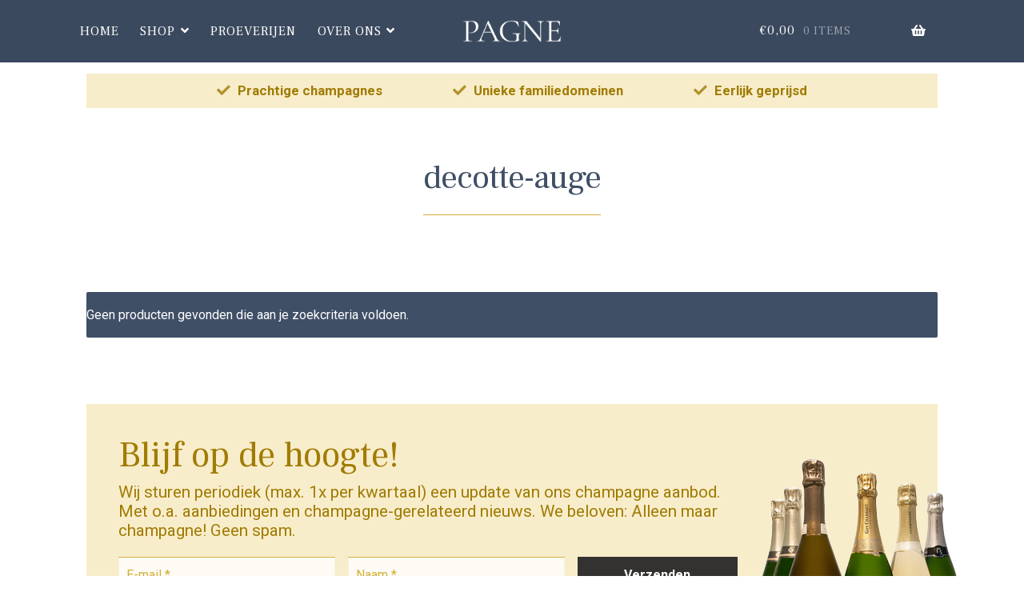

--- FILE ---
content_type: text/html; charset=UTF-8
request_url: https://pagne.nu/tag/decotte-auge/
body_size: 8623
content:
<!doctype html>
<html lang="nl">
<head>
<meta charset="UTF-8">
<meta name="viewport" content="width=device-width, initial-scale=1">
<link rel="profile" href="http://gmpg.org/xfn/11">
<link rel="pingback" href="">

<title>decotte-auge &#8211; Pagne &#8211; Onbekende parels uit de Champagne</title>
<meta name='robots' content='max-image-preview:large' />
<style>
/* CSS Variables */
:root {
  --pagne-blue: #3f4f66;
  --pagne-gold: #d4af37;
  --pagne-gold-light: #f8edcb;
  --pagne-gold-dark: #A17C04;
  --pagne-black: #333230;
  --pagne-gray: #6d6d6d;
  --pagne-gray1: #c0c0c0;
  --pagne-gray2: #e6e6e6;
  --pagne-gray3: #fafafa;
  --pagne-font-serif: 'Frank Ruhl Libre', Times New Roman, serif;
  --pagne-font-sans-serif: 'Roboto', Arial, sans-serif;
  --pagne-section-margin-top: 5em;
  --pagne-section-margin-bottom: 5em;
}

@media all and (max-width: 768px) {
  :root {
    --pagne-section-margin-top: 3em;
    --pagne-section-margin-bottom: 3em;
  }
}

#pagne-loading {
    background-color: var(--pagne-blue);
    position: fixed;
    top: 0;
    left: 0;
    right: 0;
    bottom: 0;
    width: 100%;
    height: 100%;
    z-index: 999999;
    overflow: hidden;
}

#pagne-loading.hide {    
  -webkit-animation: slideUp .5s forwards;    
  -moz-animation: slideUp .5s forwards;   
  -ms-animation: slideUp .5s forwards;    
  animation: slideUp .5s forwards;    
  -webkit-animation-delay: .4s;
  -moz-animation-delay: .4s;
  -ms-animation-delay: .4s;
  animation-delay: .4s;
  -webkit-animation-timing-function: all 500ms cubic-bezier(0.950, 0.050, 0.795, 0.035);
  -moz-animation-timing-function: all 500ms cubic-bezier(0.950, 0.050, 0.795, 0.035);
  -ms-animation-timing-function: all 500ms cubic-bezier(0.950, 0.050, 0.795, 0.035);
  animation-timing-function: all 500ms cubic-bezier(0.950, 0.050, 0.795, 0.035);
}

#pagne-loading.noshow {
  display: none;
}

  #pagne-loading .loading-icon-wrapper {
    position: absolute;
    top: 50%; 
    left: 50%;
    /*margin: -60.5px 0 0 -12.5px;*/
    margin: -90.75px 0 0 -18.75px;
    transform: scale(.75);
  }

  #pagne-loading.hide .loading-icon-wrapper {  
    -webkit-animation: slideUp 2s forwards;  
    -moz-animation: slideUp 2s forwards;  
    -ms-animation: slideUp 2s forwards;  
    animation: slideUp 2s forwards;  
    -webkit-animation-timing-function: all 500ms cubic-bezier(0.950, 0.050, 0.795, 0.035);
    -moz-animation-timing-function: all 500ms cubic-bezier(0.950, 0.050, 0.795, 0.035);
    -ms-animation-timing-function: all 500ms cubic-bezier(0.950, 0.050, 0.795, 0.035);
    animation-timing-function: all 500ms cubic-bezier(0.950, 0.050, 0.795, 0.035);
  }

    #pagne-loading .glass {
      overflow: hidden;
      position: absolute;
      width: 50px;
      height: 130px;
      border: 2px solid #ffffff;
      border-bottom-left-radius: 30px;
      border-bottom-right-radius: 30px;
    }

      #pagne-loading .champagne {
        position: absolute;
        top: 120px;
        width: 50px;
        height: 10px;
        background-color: var(--pagne-gold);
      }

        #pagne-loading .bubbles {
          position: absolute;
          top: -3px;
          width: 5px;
          height: 5px;
          border-radius: 100%;
          border: 1px solid #ffffff;
        }

        #pagne-loading .bubbles.two {
          top: 0;
          left: 10px;
          
        }

        #pagne-loading .bubbles.three {
          top: 5px;
          left: 20px;
          
        }

        #pagne-loading .bubbles.four {
          top: 0;
          left: 30px;
          
        }

        #pagne-loading .bubbles.five {
          top: 85px;
          left: 40px;
          -webkit-animation: 10s bubbling ease infinite;
          -moz-animation: 10s bubbling ease infinite;
          -ms-animation: 10s bubbling ease infinite;
          animation: 10s bubbling ease infinite;
          opacity: 0.7;
        }

        #pagne-loading .bubbles.six {
          top: 5px;
          left: 40px;
        }

  #pagne-loading .stand:before {
    content: '';
    position: absolute;
    top: 132px; left: 25px;
    width: 3px;
    height: 110px;
    background-color: #ffffff;
  }

  #pagne-loading .stand:after {
    content: '';
    position: absolute;
    top: 241px; left: 6px;
    width: 40px;
    height: 2px;
    background-color: #ffffff;
  }

  @-webkit-keyframes bubbling {
    100% { top: -10px; opacity: 0; }
  }

  @-moz-keyframes bubbling {
    100% { top: -10px; opacity: 0; }
  }

  @-ms-keyframes bubbling {
    100% { top: -10px; opacity: 0; }
  }

  @keyframes bubbling {
    100% { top: -10px; opacity: 0; }
  }

  @-webkit-keyframes slideUp {
    100% { top: -100vh; opacity: 0; }
  }

  @-moz-keyframes slideUp {
    100% { top: -100vh; opacity: 0; }
  }

  @-ms-keyframes slideUp {
    100% { top: -100vh; opacity: 0; }
  }

  @keyframes slideUp {
    100% { top: -100vh; opacity: 0; }
  }
</style>
  <style id="woo-store-vacation-inline-css">
			#woo-store-vacation {
				padding: 0;
			}
			#woo-store-vacation .woocommerce-info {
				text-align:left;
				list-style:none;
				border:none;
				border-left:.6180469716em solid rgba(0,0,0,.15);
				border-radius:2px;
				padding:1em 1.618em;
				margin:1.617924em 0 2.617924em 0;
			}
			#woo-store-vacation .woocommerce-info::before {
				content:none;
			}
			.woo-store-vacation__btn {
				float:right;
				padding:0 0 0 1em;
				background:0 0;
				line-height:1.618;
				margin-left:2em;
				border:none;
				border-left:1px solid rgba(255,255,255,.25)!important;
				border-radius:0;
				box-shadow:none!important;
				text-decoration:none;
			}
				#woo-store-vacation,
				#woo-store-vacation .wc-block-components-notice-banner {
					color:#ffffff !important;
				}
				#woo-store-vacation * {
					color:inherit !important;
				}
				#woo-store-vacation,
				#woo-store-vacation .wc-block-components-notice-banner {
					background-color:#3d9cd2 !important;
				}
				#woo-store-vacation svg {
					background-color:#2b6d93 !important;
				}
				#woo-store-vacation .wc-block-components-notice-banner {
					border-color:#2b6d93 !important;
				}
				#woo-store-vacation * {
					background-color:inherit !important;
				}</style><style id='wp-block-library-theme-inline-css'>
.wp-block-audio figcaption{color:#555;font-size:13px;text-align:center}.is-dark-theme .wp-block-audio figcaption{color:hsla(0,0%,100%,.65)}.wp-block-audio{margin:0 0 1em}.wp-block-code{border:1px solid #ccc;border-radius:4px;font-family:Menlo,Consolas,monaco,monospace;padding:.8em 1em}.wp-block-embed figcaption{color:#555;font-size:13px;text-align:center}.is-dark-theme .wp-block-embed figcaption{color:hsla(0,0%,100%,.65)}.wp-block-embed{margin:0 0 1em}.blocks-gallery-caption{color:#555;font-size:13px;text-align:center}.is-dark-theme .blocks-gallery-caption{color:hsla(0,0%,100%,.65)}.wp-block-image figcaption{color:#555;font-size:13px;text-align:center}.is-dark-theme .wp-block-image figcaption{color:hsla(0,0%,100%,.65)}.wp-block-image{margin:0 0 1em}.wp-block-pullquote{border-top:4px solid;border-bottom:4px solid;margin-bottom:1.75em;color:currentColor}.wp-block-pullquote__citation,.wp-block-pullquote cite,.wp-block-pullquote footer{color:currentColor;text-transform:uppercase;font-size:.8125em;font-style:normal}.wp-block-quote{border-left:.25em solid;margin:0 0 1.75em;padding-left:1em}.wp-block-quote cite,.wp-block-quote footer{color:currentColor;font-size:.8125em;position:relative;font-style:normal}.wp-block-quote.has-text-align-right{border-left:none;border-right:.25em solid;padding-left:0;padding-right:1em}.wp-block-quote.has-text-align-center{border:none;padding-left:0}.wp-block-quote.is-large,.wp-block-quote.is-style-large,.wp-block-quote.is-style-plain{border:none}.wp-block-search .wp-block-search__label{font-weight:700}.wp-block-search__button{border:1px solid #ccc;padding:.375em .625em}:where(.wp-block-group.has-background){padding:1.25em 2.375em}.wp-block-separator.has-css-opacity{opacity:.4}.wp-block-separator{border:none;border-bottom:2px solid;margin-left:auto;margin-right:auto}.wp-block-separator.has-alpha-channel-opacity{opacity:1}.wp-block-separator:not(.is-style-wide):not(.is-style-dots){width:100px}.wp-block-separator.has-background:not(.is-style-dots){border-bottom:none;height:1px}.wp-block-separator.has-background:not(.is-style-wide):not(.is-style-dots){height:2px}.wp-block-table{margin:"0 0 1em 0"}.wp-block-table thead{border-bottom:3px solid}.wp-block-table tfoot{border-top:3px solid}.wp-block-table td,.wp-block-table th{word-break:normal}.wp-block-table figcaption{color:#555;font-size:13px;text-align:center}.is-dark-theme .wp-block-table figcaption{color:hsla(0,0%,100%,.65)}.wp-block-video figcaption{color:#555;font-size:13px;text-align:center}.is-dark-theme .wp-block-video figcaption{color:hsla(0,0%,100%,.65)}.wp-block-video{margin:0 0 1em}.wp-block-template-part.has-background{padding:1.25em 2.375em;margin-top:0;margin-bottom:0}
</style>
<style id='woocommerce-inline-inline-css'>
.woocommerce form .form-row .required { visibility: visible; }
</style>
<link rel='stylesheet' id='css-0-css' href='https://pagne.nu/wp-content/mmr/7b117e3b-1684581385.min.css' media='all' />
<link rel='stylesheet' id='font-awesome-5-brands-css' href='//use.fontawesome.com/releases/v5.0.13/css/brands.css' media='all' />
<link rel='stylesheet' id='css-1-css' href='https://pagne.nu/wp-content/mmr/84950a0f-1534162496.min.css' media='all' />
<link rel='stylesheet' id='google-pagne-fonts-css' href='//fonts.googleapis.com/css?family=Frank+Ruhl+Libre%3A400%2C700%7CRoboto%3A400%2C700&#038;subset=latin%2Clatin-ext&#038;ver=1.0.0' media='all' />
<link rel='stylesheet' id='css-2-css' href='https://pagne.nu/wp-content/mmr/1cd80ecd-1670753609.min.css' media='all' />
<script src='https://pagne.nu/wp-content/mmr/4b6d1014-1670317506.min.js' id='js-3-js'></script>
<meta name="mpu-version" content="1.2.3" />  
<link rel="apple-touch-icon" sizes="180x180" href="https://pagne.nu/wp-content/themes/storefront-child-pagne/assets/images/favicon/apple-touch-icon.png">
<link rel="icon" type="image/png" sizes="32x32" href="https://pagne.nu/wp-content/themes/storefront-child-pagne/assets/images/favicon/favicon-32x32.png">
<link rel="icon" type="image/png" sizes="16x16" href="https://pagne.nu/wp-content/themes/storefront-child-pagne/assets/images/favicon/favicon-16x16.png">
<link rel="manifest" href="https://pagne.nu/wp-content/themes/storefront-child-pagne/assets/images/favicon/site.webmanifest">
<link rel="mask-icon" href="https://pagne.nu/wp-content/themes/storefront-child-pagne/assets/images/favicon/safari-pinned-tab.svg" color="#3f4f66">
<link rel="shortcut icon" href="https://pagne.nu/wp-content/themes/storefront-child-pagne/assets/images/favicon/favicon.ico">
<meta name="msapplication-TileColor" content="#3f4f66">
<meta name="msapplication-config" content="https://pagne.nu/wp-content/themes/storefront-child-pagne/assets/images/favicon/browserconfig.xml">
<meta name="theme-color" content="#3f4f66">
  	<noscript><style>.woocommerce-product-gallery{ opacity: 1 !important; }</style></noscript>
	<!-- WooCommerce Google Analytics Integration -->
		<script type='text/javascript'>
			var gaProperty = 'UA-123798151-1';
			var disableStr = 'ga-disable-' + gaProperty;
			if ( document.cookie.indexOf( disableStr + '=true' ) > -1 ) {
				window[disableStr] = true;
			}
			function gaOptout() {
				document.cookie = disableStr + '=true; expires=Thu, 31 Dec 2099 23:59:59 UTC; path=/';
				window[disableStr] = true;
			}
		</script><script type='text/javascript'>(function(i,s,o,g,r,a,m){i['GoogleAnalyticsObject']=r;i[r]=i[r]||function(){
		(i[r].q=i[r].q||[]).push(arguments)},i[r].l=1*new Date();a=s.createElement(o),
		m=s.getElementsByTagName(o)[0];a.async=1;a.src=g;m.parentNode.insertBefore(a,m)
		})(window,document,'script', '//www.google-analytics.com/analytics.js','ga');ga( 'create', 'UA-123798151-1', 'auto' );(window.gaDevIds=window.gaDevIds||[]).push('dOGY3NW');ga( 'require', 'displayfeatures' );ga( 'require', 'linkid' );ga( 'set', 'anonymizeIp', true );
		ga( 'set', 'dimension1', 'no' );
ga( 'require', 'ec' );</script>
		<!-- /WooCommerce Google Analytics Integration --></head>

<body class="archive tax-product_tag term-decotte-auge term-25 wp-custom-logo wp-embed-responsive theme-storefront woocommerce woocommerce-page woocommerce-no-js group-blog storefront-align-wide right-sidebar woocommerce-active sp-header-active sp-designer sp-distraction-free-checkout storefront-full-width-content sp-shop-alignment-center woo-store-vacation-shop-closed storefront-blog-excerpt-active storefront-product-hero-active storefront-2-3">

<svg xmlns="http://www.w3.org/2000/svg" viewBox="0 0 0 0" width="0" height="0" focusable="false" role="none" style="visibility: hidden; position: absolute; left: -9999px; overflow: hidden;" ><defs><filter id="wp-duotone-dark-grayscale"><feColorMatrix color-interpolation-filters="sRGB" type="matrix" values=" .299 .587 .114 0 0 .299 .587 .114 0 0 .299 .587 .114 0 0 .299 .587 .114 0 0 " /><feComponentTransfer color-interpolation-filters="sRGB" ><feFuncR type="table" tableValues="0 0.49803921568627" /><feFuncG type="table" tableValues="0 0.49803921568627" /><feFuncB type="table" tableValues="0 0.49803921568627" /><feFuncA type="table" tableValues="1 1" /></feComponentTransfer><feComposite in2="SourceGraphic" operator="in" /></filter></defs></svg><svg xmlns="http://www.w3.org/2000/svg" viewBox="0 0 0 0" width="0" height="0" focusable="false" role="none" style="visibility: hidden; position: absolute; left: -9999px; overflow: hidden;" ><defs><filter id="wp-duotone-grayscale"><feColorMatrix color-interpolation-filters="sRGB" type="matrix" values=" .299 .587 .114 0 0 .299 .587 .114 0 0 .299 .587 .114 0 0 .299 .587 .114 0 0 " /><feComponentTransfer color-interpolation-filters="sRGB" ><feFuncR type="table" tableValues="0 1" /><feFuncG type="table" tableValues="0 1" /><feFuncB type="table" tableValues="0 1" /><feFuncA type="table" tableValues="1 1" /></feComponentTransfer><feComposite in2="SourceGraphic" operator="in" /></filter></defs></svg><svg xmlns="http://www.w3.org/2000/svg" viewBox="0 0 0 0" width="0" height="0" focusable="false" role="none" style="visibility: hidden; position: absolute; left: -9999px; overflow: hidden;" ><defs><filter id="wp-duotone-purple-yellow"><feColorMatrix color-interpolation-filters="sRGB" type="matrix" values=" .299 .587 .114 0 0 .299 .587 .114 0 0 .299 .587 .114 0 0 .299 .587 .114 0 0 " /><feComponentTransfer color-interpolation-filters="sRGB" ><feFuncR type="table" tableValues="0.54901960784314 0.98823529411765" /><feFuncG type="table" tableValues="0 1" /><feFuncB type="table" tableValues="0.71764705882353 0.25490196078431" /><feFuncA type="table" tableValues="1 1" /></feComponentTransfer><feComposite in2="SourceGraphic" operator="in" /></filter></defs></svg><svg xmlns="http://www.w3.org/2000/svg" viewBox="0 0 0 0" width="0" height="0" focusable="false" role="none" style="visibility: hidden; position: absolute; left: -9999px; overflow: hidden;" ><defs><filter id="wp-duotone-blue-red"><feColorMatrix color-interpolation-filters="sRGB" type="matrix" values=" .299 .587 .114 0 0 .299 .587 .114 0 0 .299 .587 .114 0 0 .299 .587 .114 0 0 " /><feComponentTransfer color-interpolation-filters="sRGB" ><feFuncR type="table" tableValues="0 1" /><feFuncG type="table" tableValues="0 0.27843137254902" /><feFuncB type="table" tableValues="0.5921568627451 0.27843137254902" /><feFuncA type="table" tableValues="1 1" /></feComponentTransfer><feComposite in2="SourceGraphic" operator="in" /></filter></defs></svg><svg xmlns="http://www.w3.org/2000/svg" viewBox="0 0 0 0" width="0" height="0" focusable="false" role="none" style="visibility: hidden; position: absolute; left: -9999px; overflow: hidden;" ><defs><filter id="wp-duotone-midnight"><feColorMatrix color-interpolation-filters="sRGB" type="matrix" values=" .299 .587 .114 0 0 .299 .587 .114 0 0 .299 .587 .114 0 0 .299 .587 .114 0 0 " /><feComponentTransfer color-interpolation-filters="sRGB" ><feFuncR type="table" tableValues="0 0" /><feFuncG type="table" tableValues="0 0.64705882352941" /><feFuncB type="table" tableValues="0 1" /><feFuncA type="table" tableValues="1 1" /></feComponentTransfer><feComposite in2="SourceGraphic" operator="in" /></filter></defs></svg><svg xmlns="http://www.w3.org/2000/svg" viewBox="0 0 0 0" width="0" height="0" focusable="false" role="none" style="visibility: hidden; position: absolute; left: -9999px; overflow: hidden;" ><defs><filter id="wp-duotone-magenta-yellow"><feColorMatrix color-interpolation-filters="sRGB" type="matrix" values=" .299 .587 .114 0 0 .299 .587 .114 0 0 .299 .587 .114 0 0 .299 .587 .114 0 0 " /><feComponentTransfer color-interpolation-filters="sRGB" ><feFuncR type="table" tableValues="0.78039215686275 1" /><feFuncG type="table" tableValues="0 0.94901960784314" /><feFuncB type="table" tableValues="0.35294117647059 0.47058823529412" /><feFuncA type="table" tableValues="1 1" /></feComponentTransfer><feComposite in2="SourceGraphic" operator="in" /></filter></defs></svg><svg xmlns="http://www.w3.org/2000/svg" viewBox="0 0 0 0" width="0" height="0" focusable="false" role="none" style="visibility: hidden; position: absolute; left: -9999px; overflow: hidden;" ><defs><filter id="wp-duotone-purple-green"><feColorMatrix color-interpolation-filters="sRGB" type="matrix" values=" .299 .587 .114 0 0 .299 .587 .114 0 0 .299 .587 .114 0 0 .299 .587 .114 0 0 " /><feComponentTransfer color-interpolation-filters="sRGB" ><feFuncR type="table" tableValues="0.65098039215686 0.40392156862745" /><feFuncG type="table" tableValues="0 1" /><feFuncB type="table" tableValues="0.44705882352941 0.4" /><feFuncA type="table" tableValues="1 1" /></feComponentTransfer><feComposite in2="SourceGraphic" operator="in" /></filter></defs></svg><svg xmlns="http://www.w3.org/2000/svg" viewBox="0 0 0 0" width="0" height="0" focusable="false" role="none" style="visibility: hidden; position: absolute; left: -9999px; overflow: hidden;" ><defs><filter id="wp-duotone-blue-orange"><feColorMatrix color-interpolation-filters="sRGB" type="matrix" values=" .299 .587 .114 0 0 .299 .587 .114 0 0 .299 .587 .114 0 0 .299 .587 .114 0 0 " /><feComponentTransfer color-interpolation-filters="sRGB" ><feFuncR type="table" tableValues="0.098039215686275 1" /><feFuncG type="table" tableValues="0 0.66274509803922" /><feFuncB type="table" tableValues="0.84705882352941 0.41960784313725" /><feFuncA type="table" tableValues="1 1" /></feComponentTransfer><feComposite in2="SourceGraphic" operator="in" /></filter></defs></svg>

<div id="page" class="hfeed site">
	
	<header id="masthead" class="site-header" role="banner" style="">

		<div class="col-full"><div class="sp-header-row"><div class="sp-header-span-5">		<nav id="site-navigation" class="main-navigation" role="navigation" aria-label="Hoofdmenu">
		<button id="site-navigation-menu-toggle" class="menu-toggle" aria-controls="site-navigation" aria-expanded="false"><span>Menu</span></button>
			<div class="primary-navigation"><ul id="menu-primair-menu-1" class="menu"><li id="menu-item-153" class="menu-item menu-item-type-custom menu-item-object-custom menu-item-home menu-item-153"><a href="https://pagne.nu">Home</a></li>
<li id="menu-item-92" class="menu-item menu-item-type-post_type menu-item-object-page menu-item-has-children menu-item-92"><a href="https://pagne.nu/shop/">Shop</a>
<ul class="sub-menu">
	<li id="menu-item-416" class="menu-item menu-item-type-taxonomy menu-item-object-product_cat menu-item-416"><a href="https://pagne.nu/category/champagne/">Champagnes</a></li>
	<li id="menu-item-415" class="menu-item menu-item-type-taxonomy menu-item-object-product_cat menu-item-415"><a href="https://pagne.nu/category/mixboxes/">Mixdozen</a></li>
</ul>
</li>
<li id="menu-item-423" class="menu-item menu-item-type-post_type menu-item-object-page menu-item-423"><a href="https://pagne.nu/champagne-proeverijen/">Proeverijen</a></li>
<li id="menu-item-428" class="menu-item menu-item-type-post_type menu-item-object-page menu-item-has-children menu-item-428"><a href="https://pagne.nu/about/">Over ons</a>
<ul class="sub-menu">
	<li id="menu-item-431" class="menu-item menu-item-type-post_type menu-item-object-page menu-item-431"><a href="https://pagne.nu/about/">Over ons</a></li>
	<li id="menu-item-429" class="menu-item menu-item-type-post_type menu-item-object-page menu-item-429"><a href="https://pagne.nu/blog/">Blog</a></li>
	<li id="menu-item-507" class="menu-item menu-item-type-post_type menu-item-object-page menu-item-507"><a href="https://pagne.nu/vraag-antwoord/">Vraag &#038; Antwoord</a></li>
	<li id="menu-item-430" class="menu-item menu-item-type-post_type menu-item-object-page menu-item-430"><a href="https://pagne.nu/contact/">Contact</a></li>
</ul>
</li>
</ul></div><div class="handheld-navigation"><ul id="menu-menu-voor-mobiele-apparaten" class="menu"><li id="menu-item-274" class="menu-item menu-item-type-custom menu-item-object-custom menu-item-home menu-item-274"><a href="https://pagne.nu">Home</a></li>
<li id="menu-item-275" class="menu-item menu-item-type-post_type menu-item-object-page menu-item-has-children menu-item-275"><a href="https://pagne.nu/shop/">Shop</a>
<ul class="sub-menu">
	<li id="menu-item-446" class="menu-item menu-item-type-taxonomy menu-item-object-product_cat menu-item-446"><a href="https://pagne.nu/category/champagne/">Champagnes</a></li>
	<li id="menu-item-447" class="menu-item menu-item-type-taxonomy menu-item-object-product_cat menu-item-447"><a href="https://pagne.nu/category/mixboxes/">Mixdozen</a></li>
</ul>
</li>
<li id="menu-item-378" class="menu-item menu-item-type-post_type menu-item-object-page menu-item-378"><a href="https://pagne.nu/champagne-proeverijen/">Proeverijen</a></li>
<li id="menu-item-276" class="menu-item menu-item-type-post_type menu-item-object-page menu-item-has-children menu-item-276"><a href="https://pagne.nu/about/">Over ons</a>
<ul class="sub-menu">
	<li id="menu-item-278" class="menu-item menu-item-type-post_type menu-item-object-page menu-item-278"><a href="https://pagne.nu/about/">Over ons</a></li>
	<li id="menu-item-277" class="menu-item menu-item-type-post_type menu-item-object-page menu-item-277"><a href="https://pagne.nu/blog/">Blog</a></li>
	<li id="menu-item-509" class="menu-item menu-item-type-post_type menu-item-object-page menu-item-509"><a href="https://pagne.nu/vraag-antwoord/">Vraag &#038; Antwoord</a></li>
</ul>
</li>
<li id="menu-item-279" class="menu-item menu-item-type-post_type menu-item-object-page menu-item-279"><a href="https://pagne.nu/contact/">Contact</a></li>
<li id="menu-item-281" class="menu-item menu-item-type-post_type menu-item-object-page menu-item-281"><a href="https://pagne.nu/winkelmand/">Winkelmand</a></li>
</ul></div>		</nav><!-- #site-navigation -->
		</div><div class="sp-header-span-2">		<div class="site-branding">
			<a href="https://pagne.nu/" class="custom-logo-link" rel="home"><img width="710" height="216" src="https://pagne.nu/wp-content/uploads/cropped-logo-pagne-white.png" class="custom-logo" alt="Pagne &#8211; Onbekende parels uit de Champagne" decoding="async" srcset="https://pagne.nu/wp-content/uploads/cropped-logo-pagne-white.png 710w, https://pagne.nu/wp-content/uploads/cropped-logo-pagne-white-300x91.png 300w" sizes="(max-width: 710px) 100vw, 710px" /></a>		</div>
		</div><div class="sp-header-pre-2 sp-header-span-3 sp-header-last">		<ul id="site-header-cart" class="site-header-cart menu">
			<li class="">
							<a class="cart-contents" href="https://pagne.nu/winkelmand/" title="Bekijk je winkelwagen">
								<span class="woocommerce-Price-amount amount"><span class="woocommerce-Price-currencySymbol">&euro;</span>0,00</span> <span class="count">0 items</span>
			</a>
					</li>
			<li>
				<div class="widget woocommerce widget_shopping_cart"><div class="widget_shopping_cart_content"></div></div>			</li>
		</ul>
			</div></div></div>
	</header><!-- #masthead -->

			<div class="header-widget-region" role="complementary">
			<div class="col-full">
				<div id="block-3" class="widget widget_block"><div class="pre-content-notification">
	<span class="item">
		Prachtige champagnes
	</span>
	<span class="item">
		Unieke familiedomeinen
	</span>
	<span class="item">
		Eerlijk geprijsd
	</span>
</div></div>			</div>
		</div>
			
	<div id="content" class="site-content" tabindex="-1">
		<div class="col-full">

		<div class="woocommerce"></div>		<div id="primary" class="content-area">
			<main id="main" class="site-main" role="main">
		<header class="woocommerce-products-header">
			<h1 class="woocommerce-products-header__title page-title">decotte-auge</h1>
	
	</header>
<p class="woocommerce-info woocommerce-no-products-found">Geen producten gevonden die aan je zoekcriteria voldoen.</p>
			</main><!-- #main -->
		</div><!-- #primary -->

		 <div class="clearfix"></div> <section class="footer-mailchimp-signup-wrapper clearfix" role="complementary">    <div class="mailinglist-signup">      <div class="intro">       <h3>Blijf op de hoogte!</h3>       <p>Wij sturen periodiek (max. 1x per kwartaal) een update van ons champagne aanbod. Met o.a. aanbiedingen en champagne-gerelateerd nieuws. We beloven: Alleen maar champagne! Geen spam.</p>      </div>      <form action="https://pagne.us19.list-manage.com/subscribe/post?u=e9dde57c2392a2444b39db7f3&amp;SOURCE=Website%20(Pagina:%20)&amp;id=5d0031a8e1"  method="post" id="mc-embedded-subscribe-form" name="mc-embedded-subscribe-form" target="_blank">        <div class="field-group">          <label for="mce-EMAIL">E-mail <span class="asterisk">*</span></label>          <input type="email" value="" name="EMAIL" class="email" id="mce-EMAIL" placeholder="E-mail *" required>        </div>        <div class="field-group">          <label for="mce-FNAME">Naam <span class="asterisk">*</span></label>          <input type="text" value="" name="FNAME" class="name" id="mce-FNAME" placeholder="Naam *" required>        </div>        <div style="position: absolute; left: -5000px;" aria-hidden="true"><input type="text" name="b_6672c390e0ee6960350c4b830_5ccbbe17bb" tabindex="-1" value=""></div>        <input type="submit" value="Verzenden" name="subscribe" id="mc-embedded-subscribe" class="button alt" onClick="ga('send', 'event', { eventCategory: 'Mailinglist', eventAction: 'Submit', eventLabel: 'Signup'});">      </form>      <div class="clearfix"></div><div class="info"><span class="asterisk">*</span> = Verplicht. Bekijk onze <a href="https://pagne.nu/privacy/" target="_blank">Privacy Policy</a> voor meer info.</div>    </div> </section><div class="storefront-breadcrumb"><div class="col-full"><nav class="woocommerce-breadcrumb" aria-label="kruimelpad"><a href="https://pagne.nu">Home</a><span class="breadcrumb-separator"> / </span><a href="https://pagne.nu/shop/">Shop</a><span class="breadcrumb-separator"> / </span>Producten getagged &ldquo;decotte-auge&rdquo;</nav></div></div>
		</div><!-- .col-full -->
	</div><!-- #content -->

	<section class="footer-about-wrapper clearfix" role="complementary">
      <div class="col-full">
        <div class="footer-about">
          <div class="footer-about-columns">
            <div class="footer-about-photos">
              <figure class="footer-about-figure">
                <img src="/wp-content/themes/storefront-child-pagne/assets/images/foto-albert-v2.jpg" alt="Foto Albert">
                <figcaption>
                  Albert Pranger
                </figcaption>
              </figure>
              <figure class="footer-about-figure">
                <img src="/wp-content/themes/storefront-child-pagne/assets/images/foto-diederik-v2.jpg" alt="Foto Diederik">
                <figcaption>
                  Diederik Wokke
                </figcaption>
              </figure>
            </div>
              <div class="footer-about-content">
                <!--<h2 class="widget-title">Over Pagne</h2>-->
                <h2 class="widget-title">We <span class="hashtag">#Cham<span>pagne</span></span></h2>
                <p>
                  De band die ons bindt is een voorliefde voor de goede dingen in het leven en de vreugde die het delen daarvan met zich mee brengt. Onderweg naar de Oostenrijkse Alpen is het zaadje voor Pagne geplant. Het delen van onze liefde voor Champagne - vooral die onbekende parels die je niet zomaar vindt maar alleen bij toeval ontdekt - met familie, vrienden en iedereen die daar graag bij wil horen is dat wat we doen.                  
                </p>
                <p>
                  Pagne is officieel in 2017 opgericht door Albert Pranger en Diederik Wokke (al waren we stiekem al wat langer actief). Het concept is simpel. We hebben fantastische, vaak volledig onbekende Champagne tegen zeer vriendelijke prijzen. Iedere fles in het assortiment is veelvuldig door ons geproefd, beoordeeld, gedronken en gedeeld waardoor we voor de volle 100% in kunnen staan voor de verfijnde kwaliteit van onze flessen. Met andere woorden, bij ons vind je onbekende parels van de Champagne.    
                  
                </p>
            </div>
          </div>
        </div>
      </div>
    </section>
	<footer id="colophon" class="site-footer" role="contentinfo">
		<div class="col-full">

							<div class="footer-widgets row-1 col-4 fix">
									<div class="block footer-widget-1">
						<div id="nav_menu-3" class="widget widget_nav_menu"><span class="gamma widget-title">Menu</span><div class="menu-footer-menu-container"><ul id="menu-footer-menu" class="menu"><li id="menu-item-197" class="menu-item menu-item-type-custom menu-item-object-custom menu-item-home menu-item-197"><a href="https://pagne.nu">Home</a></li>
<li id="menu-item-229" class="menu-item menu-item-type-post_type menu-item-object-page menu-item-229"><a href="https://pagne.nu/shop/">Shop</a></li>
<li id="menu-item-377" class="menu-item menu-item-type-post_type menu-item-object-page menu-item-377"><a href="https://pagne.nu/champagne-proeverijen/">Proeverijen</a></li>
<li id="menu-item-265" class="menu-item menu-item-type-post_type menu-item-object-page menu-item-265"><a href="https://pagne.nu/about/">Over ons</a></li>
<li id="menu-item-228" class="menu-item menu-item-type-post_type menu-item-object-page menu-item-228"><a href="https://pagne.nu/blog/">Blog</a></li>
<li id="menu-item-266" class="menu-item menu-item-type-post_type menu-item-object-page menu-item-privacy-policy menu-item-266"><a href="https://pagne.nu/privacy/">Privacybeleid</a></li>
<li id="menu-item-267" class="menu-item menu-item-type-post_type menu-item-object-page menu-item-267"><a href="https://pagne.nu/terms/">Algemene voorwaarden</a></li>
</ul></div></div>					</div>
											<div class="block footer-widget-2">
						<div id="text-3" class="widget widget_text"><span class="gamma widget-title">Contact</span>			<div class="textwidget"><p><strong>Postadres</strong><br />
Beukenlaan 12<br />
1272 RJ Huizen</p>
<p><strong>E-mail<br />
</strong><a href="mailto:info@pagne.nu">info@pagne.nu</a></p>
<p><strong>Telefoon</strong><br />
<a href="tel:+31646766175">+31 6 – 46 76 61 75</a></p>
</div>
		</div>					</div>
											<div class="block footer-widget-3">
						<div id="text-8" class="widget widget_text">			<div class="textwidget"></div>
		</div>					</div>
											<div class="block footer-widget-4">
						<div id="custom_html-7" class="widget_text widget widget_custom_html"><div class="textwidget custom-html-widget"><div class="footer-social">
	<a href="https://nl-nl.facebook.com/pagnebubbles/" target="_blank" rel="noopener noreferer" title="Pagne.nu @ Facebook" class="customize-unpreviewable"><i class="fab fa-facebook"></i> <strong>Stay in touch!</strong><small>Volg ons op Facebook</small></a>
	<a href="https://www.instagram.com/pagnebubbles/" target="_blank" rel="noopener noreferer" title="Pagne.nu @ Facebook" class="customize-unpreviewable"><i class="fab fa-instagram"></i> <strong>Stay in touch!</strong><small>Volg ons op Instagram</small></a>
</div>
<div class="footer-logos">
	<img class="logo-nix18" src="/wp-content/themes/storefront-child-pagne/assets/images/footer-nix18.png" alt="Logo Nix18">
	<br>
	<img class="logo-payment-providers" src="/wp-content/themes/storefront-child-pagne/assets/images/footer-payment-logos.png" alt="Logos ideal, visa, mastercard, american express">
</div>

<div class="footer-cork">
	<img src="/wp-content/themes/storefront-child-pagne/assets/images/footer-cork.png" alt="Kurk afbeelding">
</div>
</div></div>					</div>
									</div><!-- .footer-widgets.row-1 -->
						<div class="site-info">
			© Pagne | Website: Rimote
							<br />
				<a class="privacy-policy-link" href="https://pagne.nu/privacy/">Privacybeleid</a>					</div><!-- .site-info -->
		
		</div><!-- .col-full -->
	</footer><!-- #colophon -->

	
</div><!-- #page -->

<script>
ga('set', 'forceSSL', true);
</script>
<script type="application/ld+json">{"@context":"https:\/\/schema.org\/","@type":"BreadcrumbList","itemListElement":[{"@type":"ListItem","position":1,"item":{"name":"Home","@id":"https:\/\/pagne.nu"}},{"@type":"ListItem","position":2,"item":{"name":"Shop","@id":"https:\/\/pagne.nu\/shop\/"}},{"@type":"ListItem","position":3,"item":{"name":"Producten getagged &amp;ldquo;decotte-auge&amp;rdquo;","@id":"https:\/\/pagne.nu\/tag\/decotte-auge\/"}}]}</script>	<script type="text/javascript">
		(function () {
			var c = document.body.className;
			c = c.replace(/woocommerce-no-js/, 'woocommerce-js');
			document.body.className = c;
		})();
	</script>
	<script id='js-4-js-extra'>
var wc_add_to_cart_params = {"ajax_url":"\/wp-admin\/admin-ajax.php","wc_ajax_url":"\/?wc-ajax=%%endpoint%%","i18n_view_cart":"Bekijk winkelwagen","cart_url":"https:\/\/pagne.nu\/winkelmand\/","is_cart":"","cart_redirect_after_add":"no"};var woocommerce_params = {"ajax_url":"\/wp-admin\/admin-ajax.php","wc_ajax_url":"\/?wc-ajax=%%endpoint%%"};var wc_cart_fragments_params = {"ajax_url":"\/wp-admin\/admin-ajax.php","wc_ajax_url":"\/?wc-ajax=%%endpoint%%","cart_hash_key":"wc_cart_hash_ffe46c3856915307c6541fcaa90bbaee","fragment_name":"wc_fragments_ffe46c3856915307c6541fcaa90bbaee","request_timeout":"5000"};var storefrontScreenReaderText = {"expand":"Submenu uitvouwen","collapse":"Submenu invouwen"};
</script>
<script src='https://pagne.nu/wp-content/mmr/449d4799-1670491097.min.js' id='js-4-js'></script>
<!-- WooCommerce JavaScript -->
<script type="text/javascript">
jQuery(function($) { 

					$( '.add_to_cart_button:not(.product_type_variable, .product_type_grouped)' ).on( 'click', function() {
						ga( 'ec:addProduct', {'id': ($(this).data('product_sku')) ? ($(this).data('product_sku')) : ('#' + $(this).data('product_id')),'quantity': $(this).data('quantity')} );
						ga( 'ec:setAction', 'add' );
						ga( 'send', 'event', 'UX', 'click', 'add to cart' );
					});
				

ga( 'send', 'pageview' ); 
 });
</script>
    
  <script>
    if(/MSIE \d|Trident.*rv:/.test(navigator.userAgent)) {    
      jQuery.getScript('//unpkg.com/css-vars-ponyfill@1/dist/css-vars-ponyfill.min.js').done(function(script, textStatus) {
        jQuery.getScript('//cdnjs.cloudflare.com/ajax/libs/js-beautify/1.7.5/beautify-css.min.js').done(function(script, textStatus) {
          cssVars({
            silent: false,
            onlyLegacy: false
          });  
        });
      });        
    }
  </script>
  
</body>
</html>


--- FILE ---
content_type: text/css; charset=utf-8
request_url: https://pagne.nu/wp-content/mmr/1cd80ecd-1670753609.min.css
body_size: -137
content:
@import url(/wp-content/themes/storefront-child-pagne/assets/css/vars.css?v=11122022);@import url(/wp-content/themes/storefront-child-pagne/assets/css/general.css?v=11122022);@import url(/wp-content/themes/storefront-child-pagne/assets/css/common.css?v=11122022);@import url(/wp-content/themes/storefront-child-pagne/assets/css/homepage.css?v=11122022);@import url(/wp-content/themes/storefront-child-pagne/assets/css/product-detail.css?v=11122022);@import url(/wp-content/themes/storefront-child-pagne/assets/css/product-listing.css?v=11122022);@import url(/wp-content/themes/storefront-child-pagne/assets/css/cart.css?v=11122022);@import url(/wp-content/themes/storefront-child-pagne/assets/css/user.css?v=11122022);@import url(/wp-content/themes/storefront-child-pagne/assets/css/blog.css?v=11122022);

--- FILE ---
content_type: text/css; charset=utf-8
request_url: https://pagne.nu/wp-content/themes/storefront-child-pagne/assets/css/vars.css?v=11122022
body_size: 172
content:
/* CSS Variables */
:root {
  --pagne-blue: #3f4f66;
  --pagne-gold: #d4af37;
  --pagne-gold-light: #f8edcb;
  --pagne-gold-dark: #A17C04;
  --pagne-black: #333230;
  --pagne-gray: #6d6d6d;
  --pagne-gray1: #c0c0c0;
  --pagne-gray2: #e6e6e6;
  --pagne-gray3: #fafafa;
  --pagne-font-serif: 'Frank Ruhl Libre', Times New Roman, serif;
  --pagne-font-sans-serif: 'Roboto', Arial, sans-serif;
  --pagne-section-margin-top: 5em;
  --pagne-section-margin-bottom: 5em;
}

@media all and (max-width: 768px) {
  :root {
    --pagne-section-margin-top: 3em;
    --pagne-section-margin-bottom: 3em;
  }
}

.has-pagne-blue-background-color {background-color: var(--pagne-blue);}
.has-pagne-gold-background-color {background-color: var(--pagne-gold);}
.has-pagne-gold-light-background-color {background-color: var(--pagne-gold-light);}
.has-pagne-gold-dark-background-color {background-color: var(--pagne-gold-dark);}
.has-pagne-black-background-color {background-color: var(--pagne-black);}
.has-pagne-gray-background-color {background-color: var(--pagne-gray);}
.has-pagne-white-background-color {background-color: var(--pagne-gray);}

.has-pagne-blue-color {color: var(--pagne-blue);}
.has-pagne-gold-color {color: var(--pagne-gold);}
.has-pagne-gold-light-color {color: var(--pagne-gold-light);}
.has-pagne-gold-dark-color {color: var(--pagne-gold-dark);}
.has-pagne-black-color {color: var(--pagne-black);}
.has-pagne-gray-color {color: var(--pagne-gray);}
.has-pagne-white-color {color: #fff;}

--- FILE ---
content_type: text/css; charset=utf-8
request_url: https://pagne.nu/wp-content/themes/storefront-child-pagne/assets/css/general.css?v=11122022
body_size: 2757
content:
/*=========================================
  Fonts
  ========================================= */
body,
button,
input,
textarea,
select {
  font-family: var(--pagne-font-sans-serif);
}

h1,
h2,
h3 {
  font-family: var(--pagne-font-serif);
}

@media all and (max-width: 480px) {
  body {
    font-size: 90%;
  }
}

@media all and (max-width: 320px) {
  body {
    font-size: 80%;
  }
}

/*=========================================
  Layout
  ========================================= */
.page-template-template-homepage:not(.has-post-thumbnail) .site-main {
  padding-top: 0;
}

.site-header {
  padding-top: 0 !important;
  height: 78px;
}

.sp-header-sticky .site-header {
  z-index: 99999;
}

  .sp-header-row {
    display: flex;
  }

    .sp-header-row [class*="sp-header"]{
      flex: 0 0 auto;
      align-self: center;
    }
    
      .site-header .site-branding img {
        max-width: 100%;
      }
    
.site-content {
  margin-top: 3em;
}
    
.home .site-content {
  margin-top: 0;
}

@media all and (min-width: 768px) and (max-width: 992px) {
.site-header {
  height: auto;
}

  .sp-header-row {
    display: flex;
    flex-direction: row;
    flex-wrap: wrap;
  }

    .sp-header-row [class*="sp-header"] {
      margin: 0;
      float: none;
      font-size: .9em;
    }
    
    .sp-header-row > div:first-child { /* Menu button */
      order: 2;
      flex: 0 0 60%;
    }
    
    .sp-header-row > div:nth-child(2) { /* Logo */
      order: 1;
      flex: 0 0 100%;
    }
    
    .sp-header-row > div:last-child { /* Cart */
      order: 3;
      flex: 0 0 40%;
    }

      .woocommerce-active .site-header .site-branding {    
        max-width: 140px;
        left: 50%;
        position: relative;
        margin-left: -70px;
      }

      .woocommerce-checkout.sp-stacked.woocommerce-active .site-header .site-branding {    
        left: 0;
      }
    
}

@media all and (max-width: 767px) { 
  
  #masthead.site-header {
    background-color: var(--pagne-blue) !important;
    min-height: 70px;
    height: auto;
  }
    
    .sp-header-row {
      display: block;
    }

      .sp-header-row [class*="sp-header"] {
        flex: none;
      }
    
      .sp-header-row > div:first-child { /* Menu button */
        position: relative;
        top: 18px;
        width: 100%;
      }
      
      .sp-header-row > div:nth-child(2) { /* Logo */
        position: absolute;
        top: 9px;
        left: 50%;
        margin-left: -70px;
      }
      
      .sp-header-row > div:last-child { /* Cart */
        display: none;
      }
      
      .woocommerce-active .site-branding {
        float: none;
      }
      
        .site-header .custom-logo-link, 
        .site-header .site-logo-anchor, 
        .site-header .site-logo-link {
          width: 140px;
          margin: 0 auto;
          padding: 5px;
        }
        
          .site-header .custom-logo-link img, 
          .site-header .site-logo-anchor img, 
          .site-header .site-logo-link img {
            width: 100%;
          }
    
  .site-content {
    margin-top: 4em;
  }
}

@media all and (max-width: 480px) {    
  .site-content {
    margin-top: 3em;
  }
}

/*=========================================
  Header menu(s)
  ========================================= */ 
#masthead.site-header {
  background-color: rgba(38,54,77,0.9);
}
  
.site-header ul.menu > li > a,
.site-header ul.nav-menu > li > a {
  font-family: var(--pagne-font-serif);
  letter-spacing: 1px;
  text-transform: uppercase;
}

.secondary-navigation .menu {
    font-size: 1em;
}

.main-navigation ul.menu > li.menu-item-has-children > a::after, 
.main-navigation ul.menu > li.page_item_has_children > a::after, 
.main-navigation ul.nav-menu > li.menu-item-has-children > a::after, 
.main-navigation ul.nav-menu > li.page_item_has_children > a::after {
  margin-left: .4em;
}

@media all and (min-width:768px) and (max-width:1024px) {
  .site-header ul.menu > li > a,
  .site-header ul.nav-menu > li > a {
    padding-left: 5px;
    padding-right: 5px;
  }
}

@media all and (min-width:1025px) {
  .site-header ul.menu > li > a,
  .site-header ul.nav-menu > li > a {
    padding: 1.618em .9em 1.618em .5em;
  }

  .secondary-navigation ul.menu > li > a,
  .secondary-navigation ul.nav-menu > li > a {
    padding: 1.618em .9em 1.618em .5em;
  }
}

  /*=========================================
    Shopping cart dropdown
    ========================================= */ 
  .widget_shopping_cart {
    box-shadow: 5px 5px rgba(0,0,0,0.1);
    border: 2px solid var(--pagne-blue);
    border-width: 0 2px 2px 2px;
  }
  
    .widget_shopping_cart .buttons .button {
      padding-left: 0;
      padding-right: 0;
    }
    
    .widget_shopping_cart .buttons a.button:last-child {
      background-color: var(--pagne-gold);
    }
    
    .widget_shopping_cart .buttons a.button:last-child:hover,
    .widget_shopping_cart .buttons a.button:last-child:active,
    .widget_shopping_cart .buttons a.button:last-child:focus {
      background-color: var(--pagne-gold-dark);
    }

  /*=========================================
    Menu toggle button
    ========================================= */ 
  button.menu-toggle::before, 
  button.menu-toggle::after,
  button.menu-toggle span::before {
    transform: translate3d(0px, 0px, 0px);  /* Fix animations iOS */
  }
  
  button.menu-toggle::before {
    -webkit-transform: translateY(-4px);
        -ms-transform: translateY(-4px);
            transform: translateY(-4px); }
  button.menu-toggle::after {
    -webkit-transform: translateY(4px);
        -ms-transform: translateY(4px);
            transform: translateY(4px); }
  
  
  
  @media all and (max-width: 768px) {    
    button.menu-toggle {
      background-color: var(--pagne-blue);
      padding: 5px 15px 5px 35px;
      border-radius: 0;
      border-width: 1px;
      float: none;
    }
    
      button.menu-toggle::after, 
      button.menu-toggle::before, 
      button.menu-toggle span::before {
        background-color: var(--pagne-gold);
        left: 10px;
      }
  }
  
  @media all and (max-width: 320px) {    
    button.menu-toggle {
      padding: 5px 10px 5px 25px;
    }
    
      button.menu-toggle > span {
        display: block;
        text-indent: -999em;
      }
  }

  /*=========================================
    Sub menu
    ========================================= */ 
  .main-navigation ul.menu ul.sub-menu, 
  .main-navigation ul.nav-menu ul.children {
    margin-top: -1px;
  }

  /*=========================================
    Mobile menu
    ========================================= */     
  .handheld-navigation {
    clear: both;
    min-height: calc(100vh - 52px);
    display: none;
    flex-direction: column;
    align-items: center;
    justify-content: center;
  }
  
  .main-navigation.toggled .handheld-navigation {
    display: flex;
  }
  
    .handheld-navigation > .menu {
      font-size: 1.4em;
      line-height: 1em;
      margin-top: -40px;
    }
    
    .handheld-navigation .dropdown-toggle {
      outline: 0;
    }
    
      .handheld-navigation .sub-menu {
        margin-left: 1em;
      }
      
        .handheld-navigation .sub-menu .menu-item a {
          padding: .5em 0;
        }
        
        .handheld-navigation .sub-menu .menu-item a::before {
          content: "- ";
          opacity: .5;
        }


/*=========================================
  Pre-content notification
  ========================================= */  
.pre-content-notification {
  background: var(--pagne-blue);
  background: var(--pagne-gold-light);
  color: #fff;
  color: var(--pagne-gold-dark);
  font-weight: bold;  
  padding: .53em;
  text-align: center;     
}

  .pre-content-notification .item {
    margin: 0;
    font-size: 1.2em;
  }

  .pre-content-notification .item::before {
    content: "\f00c";
    opacity: .8;
    -webkit-font-smoothing: antialiased;
    -moz-osx-font-smoothing: grayscale;
    display: inline;
    font-style: normal;
    font-variant: normal;
    font-weight: 400;
    font-family: 'Font Awesome 5 Free';
    font-weight: 900;
    vertical-align: baseline;
    margin-right: 5px;
  }

  .pre-content-notification .item  + .item {
    margin-left: 2em;
  }

@media all and (min-width: 1024px) {
  .pre-content-notification .item  + .item {
    margin-left: 5em;
  }
}

@media all and (max-width: 768px) {
  .pre-content-notification .item:last-child {
    display: none;
  }
}

@media all and (max-width: 480px) {
  .pre-content-notification .item {
    display: block;
  }

  .pre-content-notification .item  + .item {
    margin-left: 0;
    margin-top: .5em;
  }
}

/*=========================================
  Sidebar
  ========================================= */
@media all and (max-width: 992px) {  
  .right-sidebar .content-area,
  .left-sidebar .content-area,
  .right-sidebar .widget-area,
  .left-sidebar .widget-area {
    float: none !important;
    width: 100% !important;
  }
  
  .right-sidebar .widget-area,
  .left-sidebar .widget-area {
    max-width: 400px;
    margin-left: auto !important;
    margin-right: auto!important;
    font-size: 1.2em;
  }
}

/*=========================================
  404 pages
  ========================================= */
.error404 .fourohfour-columns-2 .col-1 + .col-2 {
  margin-top: 2.617924em;
}

.error404 .fourohfour-columns-2 .col-1,
.error404 .fourohfour-columns-2 .col-2 {
  float: none !important;
  width: 100% !important;
}

.error404 .fourohfour-columns-2 + section {
  display: none;
}

/*=========================================
  Footer
  ========================================= */
.site-footer {
  position: relative;
  padding-bottom: var(--pagne-section-margin-bottom);
}
  
.site-footer ul.menu li.current-menu-item > a {
  color: var(--pagne-gold-dark);
}
.site-footer ul.menu li::before {
    content: "\f054";
}
  
.footer-widgets {
  border-color: rgba(255,255,255,0.35) !important;
  padding-top: var(--pagne-section-margin-top);
}

  .site-footer .widget .widget-title, 
  .site-footer .widget .widgettitle {
    font-family: var(--pagne-font-serif);
    font-weight: 300;
    border-color: rgba(255,255,255,0.35);
  }
  
  .footer-logos {
    margin-top: 2em;
    text-align: right;
  }
  
    .footer-logos .logo-nix18,
    .footer-logos .logo-payment-providers {
      max-width: 100px;
      display: inline-block;      
      -webkit-filter: grayscale(100%);
      filter: grayscale(100%);
      transition: all 0.5s ease;
    }
  
    .footer-logos .logo-payment-providers {
      -webkit-filter: grayscale(100%);
      filter: grayscale(100%);
      transition: all 0.5s ease;
      margin-top: 1em;
    }
  
    .footer-logos:hover .logo-payment-providers {
      -webkit-filter: none;
      filter: none;
    }
    
  .footer-cork {
    bottom: 1em;
    position: absolute;
    display: block;
    width: 100%;
    right: 0;
    max-width: 110px;
  }
  
  .footer-social {
    text-align: right;
  }
  
    .site-footer .footer-social a {
      color: #fff !important;
      display: block;
      font-size: 1.2em;
      text-transform: uppercase;
      font-weight: 700;
    }
  
    .site-footer .footer-social a + a {
      margin-top: 1em;
    }
  
    .footer-social a:hover {
      color: var(--pagne-gold) !important;
    }
  
      .footer-social strong {
        display: block;
        font-size: 1.2em;
        line-height: 1.2em;
        opacity: 0.8;
      }
  
      .footer-social small {
        display: block;
        line-height: 1em;
				font-size: .7em;
      }
  
      .footer-social .fab {
        display: block;
        color: #fff;
        float: left;
        font-size: 2.2em;
        opacity: 0.3;
        margin: 2px 10px 0;
      }
    
      .footer-social a:hover .fab {
        color: var(--pagne-gold) !important;
      }
      
  .site-footer .site-info {
    font-size: 0.8em;
    opacity: 0.5;
    text-transform: uppercase;
    text-align: center;
  }
  
@media all and (min-width: 1024px) {
  .footer-widgets {
    display: flex;
  }
  
    .footer-widgets .block:last-child .widget,
    .footer-widgets .block:last-child .widget > div {
      position: relative;
      height: 100%;
    }
}
  
@media all and (max-width: 1024px) {   
  .footer-widgets.col-4 .block {
    width: 30.43478260866667%;
  }
  
  .footer-widgets.col-4 .block.footer-widget-3 {
    display: none;
  }
  
    .site-footer .footer-social a {
      font-size: 1em;
    } 
		
  .site-footer  .footer-cork {
    max-width: 122px
  }
	
}

@media all and (max-width: 480px) {
  .footer-widgets .block {
    font-size: 1.2em;
  }
  
  .footer-widgets.col-4 .block {
    width: 100%;
  }
  
  .footer-widgets.col-4 .block.footer-widget-4 {
    min-height: 300px;
  }  
  
    .site-footer .footer-social a {
      font-size: 1.5em;
    }
  
    .footer-logos .logo-nix18 {
      float: left;
      margin-top: 1em;
      max-width: 125px;
    }
  
    .footer-logos img + br {
      display:  none;
    }
  
    .footer-logos .logo-payment-providers {
      float: right;
      margin-top: 1em;
      max-width: 125px;
    }
    
    .site-footer  .footer-cork {
      max-width: 120px;
      right: 50%;
      margin-right: -60px;
      bottom: 7em;
    }
}

  
/*=========================================
  Misc
  ========================================= */  
img {
  border-radius: 0 !important;
}
  
a.remove::before {
  color: var(--pagne-gold) !important;
}

.required {
  text-decoration: none;
}

.storefront-breadcrumb {
  margin-bottom: 10px;
}

.onsale {
  /* temp disable */ display: none;
  background-color: #fff;
  color: var(--pagne-gold);
  border-color: var(--pagne-gold);
}

.visible-xs {
    display: none;
}

@media all and (max-width: 480px) {
    .visible-xs {
        display: block;
    }
}

--- FILE ---
content_type: text/css; charset=utf-8
request_url: https://pagne.nu/wp-content/themes/storefront-child-pagne/assets/css/common.css?v=11122022
body_size: 2510
content:
/*=========================================
  Clearfix
  ========================================= */
.clearfix:after {
  visibility: hidden;
  display: block;
  font-size: 0;
  content: " ";
  clear: both;
  height: 0;
}

.clearfix { display: inline-block; }

/* start commented backslash hack \*/
* html .clearfix { height: 1%; }
.clearfix { display: block; }
/* close commented backslash hack */
  
/*=========================================
  Links & buttons
  ========================================= */
a,
button,
input[type="button"],
input[type="reset"],
input[type="submit"] {
  transition: color .2s ease-in-out, background .2s ease-in-out;
}

a:not(.button):hover {
  color: var(--pagne-gold-dark);
}

/*
button.alt, 
input[type="button"].alt, 
input[type="reset"].alt, 
input[type="submit"].alt, 
.button.alt, 
.added_to_cart.alt, 
.widget-area .widget a.button.alt, 
.added_to_cart, 
.widget a.button.checkout {
  background-color: var(--pagne-black);
}

button:hover, 
input[type="button"]:hover, 
input[type="reset"]:hover, 
input[type="submit"]:hover, 
.button:hover, 
.added_to_cart:hover, 
.widget-area .widget a.button:hover, 
.added_to_cart:hover, 
.widget a.button.checkout:hover {
  color: var(--pagne-gray3) !important;
}
*/

.storefront-sticky-add-to-cart__content-button.button {
  background-color: var(--pagne-gold);
}

.storefront-sticky-add-to-cart__content-button.button:hover,
.storefront-sticky-add-to-cart__content-button.button:active,
.storefront-sticky-add-to-cart__content-button.button:focus {
  background-color: var(--pagne-gold-dark);
}

  
/*=========================================
  Alerts & messages
  ========================================= */
.woocommerce-info, 
.woocommerce-noreviews, 
p.no-comments {
    background-color: var(--pagne-gray2);
    color: var(--pagne-black);
}

.woocommerce-info p:last-child, 
.woocommerce-noreviews p:last-child, 
p.no-comments:last-child {
    margin-bottom: 0;
}

/* Winkel mededeling */
.demo_store {
  background-color: var(--pagne-gold);
}
.woocommerce-error a, 
.woocommerce-info a, 
.woocommerce-message a, 
.woocommerce-noreviews a, 
p.no-comments a {
  text-decoration: underline;
}

.woocommerce-error .button, 
.woocommerce-info .button, 
.woocommerce-message .button, 
.woocommerce-noreviews .button, 
p.no-comments .button,
.demo_store a.woocommerce-store-notice__dismiss-link {
  text-decoration: none;
}

.demo_store a.woocommerce-store-notice__dismiss-link:hover,
.demo_store a.woocommerce-store-notice__dismiss-link:focus,
.demo_store a.woocommerce-store-notice__dismiss-link:active {
  background-color: rgba(0,0,0,.3);
  color: #fff;
}

@media all and (max-width:480px) {
  .woocommerce-error .button, 
  .woocommerce-info .button, 
  .woocommerce-message .button, 
  .woocommerce-noreviews .button, 
  p.no-comments .button {
    float: none;
    display: block;
    border: 0 none;
    padding: 0;
    margin-bottom: 10px;
    margin-left: 0;
  }
}

/*=========================================
  Widgets
  ========================================= */
.widget .widget-title, 
.widget .widgettitle {
  font-family: var(--pagne-font-serif);
  border-bottom: 1px solid var(--pagne-gold);
  padding: 0 0 .5em;
  margin-bottom: 1em;
}

#secondary .widget .widget-title, 
#secondary .widget .widgettitle {
  color: var(--pagne-blue);
}

.widget-area .widget a:not(.button) {
  font-weight: 300;
  text-decoration: none;
}

/*=========================================
  Headings
  ========================================= */
.storefront-full-width-content .woocommerce-products-header h1:last-child, 
.storefront-full-width-content.woocommerce-account .entry-header h1:last-child, 
.storefront-full-width-content.woocommerce-cart .entry-header h1:last-child, 
.storefront-full-width-content.woocommerce-checkout .entry-header h1:last-child {
  border-bottom: 1px solid var(--pagne-gold);
  padding: 0 0 .5em;
  display: inline-block;
  position: relative;
}

.entry-content blockquote+h2, 
.entry-content blockquote+h3, 
.entry-content blockquote+h4, 
.entry-content ol+h2, 
.entry-content ol+h3, 
.entry-content ol+h4, 
.entry-content p+h2, 
.entry-content p+h3, 
.entry-content p+h4, 
.entry-content ul+h2, 
.entry-content ul+h3, 
.entry-content ul+h4 {
  margin-top: 2em;
}

.entry-content ul, 
.entry-content ol {
  margin-left: 2em;
}

.entry-content .wc-block-grid ul, 
.entry-content .wc-block-grid ol {
  margin-left: 0;
}

/*=========================================
  Forms
  ========================================= */
.input-text, input[type="email"], 
input[type="password"], 
input[type="search"], 
input[type="tel"], 
input[type="text"], 
input[type="url"], 
textarea,
select {
  color: var(--pagne-blue);
}  
  
select {
  border: 1px solid #ccc;
  padding: .6180469716em;
  width: 100%;
}

.select2-container {
  text-align: left;
}

.select2-container--default .select2-selection--single {
  background-color: #f2f2f2;
  border: 1px solid #ccc;
  border-color: #ccc transparent transparent transparent;
  border-radius: 0;
  padding: .6180469716em;
  height: auto;
}

.select2-container--default.select2-container--open .select2-selection--single {
  background-color: #fff;
  border-color: #aaa;
}

.select2-container .select2-selection--single .select2-selection__rendered {
  padding: 0;
}

  .select2-container--default .select2-selection--single .select2-selection__arrow {
    top: 50%;
    right: 5px;
    margin-top: -13px;
  }
  
  
/*=========================================
  Galleries
  ========================================= */
.entry-content .gallery {
  margin-bottom: 1.41575em;
}
  
/*=========================================
  Mailchimp signup form widget (footer)
  ========================================= */
.footer-mailchimp-signup-wrapper {
  margin-top: var(--pagne-section-margin-bottom);
  margin-bottom: calc( var(--pagne-section-margin-bottom) * 1.5 );
  position: relative;
}

@media all and (min-width: 768px) {
    .clearfix + .footer-mailchimp-signup-wrapper {
      margin-top: 0;
    }
}

.footer-mailchimp-signup-wrapper::before {
  content: "";
  width: 300px;
  height: 300px;
  background-image: url("../images/bg-mailchimp-signup-champagne.png");
  background-position: center;
  background-repeat: no-repeat;
  background-size: cover;
  position: absolute;
  display: block;
  bottom: -47px;
  right: -50px;
  z-index: 1;
}

	.mailinglist-signup {
    background-color: var(--pagne-gold-light);
    padding: 40px;
  }

		.mailinglist-signup .intro {
      color: var(--pagne-gold-dark);
      padding-right: 210px;
    }

      .mailinglist-signup .intro h3 {
        color: var(--pagne-gold-dark);
        font-size: 2.8em;
        margin-bottom: .2em;
        line-height: 1.1em;
      }

      .mailinglist-signup .intro p {
        line-height: 1.2em;
        font-weight: 100;
        font-size: 1.3em;
        margin-bottom: 1em;
      }

		.mailinglist-signup form {
      display: flex;
      justify-content: center;
      padding-right: 210px;
      margin-bottom: 1em;
      width: 100%;
    }

      .mailinglist-signup .field-group {
        flex: 1;         
      }

      .mailinglist-signup .field-group + .field-group {
        margin: 0 1em;      
      }

        .mailinglist-signup .field-group label {
          display: none;
        }

        .mailinglist-signup .field-group input {
          color: var(--pagne-gold-dark);
          background-color: rgba(255,255,255,0.8);
          box-shadow: inset 0 1px 1px var(--pagne-gold);   
          width: 100%;          
        }
        
        .mailinglist-signup .field-group input::placeholder {
            color: var(--pagne-gold);
            opacity: 1;
        }

        .mailinglist-signup .field-group input:-ms-input-placeholder {
            color: var(--pagne-gold);
        }

        .mailinglist-signup .field-group input::-ms-input-placeholder {
            color: var(--pagne-gold);
        }
      
    .mailinglist-signup .button {
        flex: 1; 
        max-width: 200px;
    }

		.mailinglist-signup .info {
      font-size:.85em;
      color: var(--pagne-gold);
    }
    
      .mailinglist-signup .info a {
        text-decoration: underline;
      }


@media all and (max-width: 1024px) {
  .mailinglist-signup {
    padding: 20px;
  }
}

@media all and (max-width: 768px) {
  .footer-mailchimp-signup-wrapper::before {
    width: 150px;
    height: 150px;
    bottom: auto;
    right: 0;
    top: -75px;
  }
  
		.mailinglist-signup .intro {
      padding-right: 0;
    }

		.mailinglist-signup form {
      padding-right: 0;
    }
}

@media all and (max-width: 520px) {
  .footer-mailchimp-signup-wrapper {
    margin-top: calc( 4 * var(--pagne-section-margin-bottom));
  }
    
  .footer-mailchimp-signup-wrapper::before {
      width: 200px;
      height: 200px;
      bottom: auto;
      left: 50%;
      right: 0;
      top: -153px;
      margin-left: -100px;
  }
  
    .mailinglist-signup {
      padding-top: 50px;
    }
  
      .mailinglist-signup .intro {
        font-size: .8em;
      }
      
      .mailinglist-signup form {
        flex-direction: column;
      }
      
        .mailinglist-signup .field-group {
          flex: 0 0 50%;
        }
        
        .mailinglist-signup .field-group + .field-group {
          margin: 20px 0;
        }
        
        .mailinglist-signup .button {
          flex: 0 0 100%;
          max-width: none;
        }
        
        .mailinglist-signup .info {
          text-align: center;
        }
}

  
/*=========================================
  About pagne widget (footer)
  ========================================= */
.footer-about-wrapper {
  background-color: rgba(0,0,0,0.1); 
  padding-top: calc(1.5 * var(--pagne-section-margin-bottom));
  padding-bottom: calc(1.5 * var(--pagne-section-margin-bottom));
  position: relative;
}

.footer-about-wrapper::before {
  content: "";
  width: 100%;
  height: 12vw;
  background-image: url("../images/bg-hills-v2.png");
  background-position: center;
  background-repeat: no-repeat;
  background-size: contain;
  position: absolute;
  top: -5vw;
  z-index: -1;
  display: block;
}

	.footer-about  {}

    .footer-about-columns {
      display: flex;
      justify-content: center;
      align-items: center;
      font-size: 1.2em;
      width: 100%;
    }

    .footer-about-photos {
        flex: 1; 
        width: 100%;
      }

        .footer-about-figure {
        }

        .footer-about-figure + .footer-about-figure {
          margin-top: 1em;
        }

        .footer-about-figure img {
          display: block;
          border-radius: 50% !important;
          border: 4px solid var(--pagne-blue);
          max-width: 150px;
          margin: 0 auto;
        }

        .footer-about-figure figcaption {
          display: block;
          text-transform: uppercase;
          color: var(--pagne-black); 
          text-align: center;
          font-size: 0.7em;
          margin-top: 10px;
          opacity: 0.8;
        }

			.footer-about-content {
        flex: 3; 
        font-size: 1.1em;
        padding-left: 2em;
      }

				.footer-about-content .widget-title {
          font-weight: 700;
          text-transform: uppercase;
        }
        
          .footer-about-content .widget-title span.hashtag span {
            color: var(--pagne-gold); 
          }
        
          .footer-about-content .widget-title span.hashtag::before {
            content: "\f004";
            -webkit-font-smoothing: antialiased;
            -moz-osx-font-smoothing: grayscale;
            display: inline;
            font-style: normal;
            font-variant: normal;
            font-weight: 400;
            font-family: 'Font Awesome 5 Free';
            font-weight: 900;
            font-size: .8em;
            vertical-align: baseline;
            margin-right: 10px;
            color: var(--pagne-gold); 
          }

        .footer-about-content p {
          font-family: var(--pagne-font-serif);
          line-height: 1.3em;
          color: var(--pagne-blue); 
        }

				.footer-about-content p:last-child {
          margin-bottom: 0;
        }

@media all and (max-width:480px) {
.footer-about-wrapper::before {
    height: 23vw;
    top: -9vw;
}
    
  .footer-about-columns {
    flex-direction: column;
  }
    
    .footer-about-photos {
      order: 2;
    }

    .footer-about-content {
      order: 1;
      font-size: 1em;
      padding-left: 0;
    }
        
      .footer-about-figure {
        float: left;
        width: 50%;
        margin: 2em auto 0 !important;
      }      

				.footer-about-content .widget-title {
          text-align: center;
          font-size: 2.2em;
        }
        
          .footer-about-content .widget-title span.hashtag::before {
            display: block;
          }
}
  

--- FILE ---
content_type: text/css; charset=utf-8
request_url: https://pagne.nu/wp-content/themes/storefront-child-pagne/assets/css/homepage.css?v=11122022
body_size: 1246
content:
/*=========================================
  Front page
  ========================================= */
.storefront-product-section .section-title {
  border-bottom: 1px solid var(--pagne-gold);
  padding: 0 0 .5em;
  margin-bottom: 1em;
  display: inline-block;
  left: 50%;
  position: relative;
  transform: translateX(-50%);
}

.storefront-product-section.storefront-blog .section-title {
  float: left;
}

@media all and (max-width:767px) {
  .storefront-product-section .section-title {
    font-size: 2em;
  }
}

/*=========================================
  Product hero
  ========================================= */
.page-template-template-homepage:not(.has-post-thumbnail) .site-main > .sph-hero:first-child {
  margin-top: 0;
}
  
.sph-hero {
  margin-bottom: 4.347826087% !important;
}
  
	.sph-hero h1 {
		font-weight: 100;
	}

	.sprh-hero h3 {
		font-family: var(--pagne-font-serif);
		font-weight: 100;
	}

.overlay.animated span::before {
  background-color: var(--pagne-gold);
}

.sprh-hero.sprh-layout-left .sprh-featured-image {
  max-width: 350px;
}

.sph-hero-content-wrapper .sph-hero-content p {
  font-size: 1.3em;
}

  /* Button */  
  .sph-hero-content-wrapper .sph-hero-content .button {
    color: #fff !important;
    background-color: var(--pagne-gold) !important;
  }
  
  .sph-hero-content-wrapper .sph-hero-content .button:hover,
  .sph-hero-content-wrapper .sph-hero-content .button:focus {
    color: #fff !important;
    background-color: var(--pagne-gold-dark) !important;
  }

  /* Add to cart button */
  .sprh-hero a.add_to_cart_button {
    color: #fff !important;
    background-color: var(--pagne-gold) !important;
  }
  
  .sprh-hero a.add_to_cart_button:hover,
  .sprh-hero a.add_to_cart_button:focus {
    color: #fff !important;
    background-color: var(--pagne-gold) !important;
  }
  
  .sprh-hero a.added_to_cart {
    color: #fff !important;
    display: inline-block;
    float: left;
    line-height: 1.618;
    margin-right: 10px;
    background: #222;
  }

@media all and (max-width: 768px) {
  .sph-hero .overlay {
    padding: 3em;
  }
  
    .sph-hero-content-wrapper .sph-hero-content p:first-child {
      display: none;
    }
}

@media all and (max-width: 480px) {
  .sph-hero .overlay {
    padding: 0;
  }
}

/*=========================================
  Aanbieding Widgets
  ========================================= */
.sph-hero  + .homepage-promo-widgets {
  margin-bottom: var(--pagne-section-margin-bottom);
  padding-top: 0;
}

.homepage-promo-widgets {
  padding-bottom: 4.235801032em;
  border-bottom: 0;
}
  .homepage-promo-widget a:active img, 
  .homepage-promo-widget a:focus img {
    opacity: 0.8;
  }

  .footer-widgets.col-3 .homepage-promo-widget:last-child,
  .homepage-promo-widget:last-child {
    margin-right: 0 !important;
  }

@media all and (max-width: 480px) {
  .homepage-promo-widgets .homepage-promo-widget + .homepage-promo-widget {
    margin-top: 4.347826087%;
  }
}

@media all and (min-width: 768px) {
	.homepage-promo-widgets:last-child,
	.homepage-promo-widgets.block:last-child,
	.footer-widgets.col-2 .homepage-promo-widgets:last-child,
	.footer-widgets.col-3 .homepage-promo-widgets:last-child {
	  margin-right: 0 !important;
	}
}

/*=========================================
  Aanbieding Widgets V2 (2022)
  ========================================= */
.homepage-promo-widget > .widget {
    margin-bottom: 0;
}

    .homepage-promo-widget > .widget > a {
        display: block;
        overflow: hidden;
        position: relative;
    }

        .homepage-promo-widget > .widget figure {
            position: relative;
            transition: transform 0.2s ease-in-out;
        }

        .homepage-promo-widget > .widget figure::before {
            content: "";
            display: block;
            background-color: rgba(0,0,0,0.4);
            width: 100%;
            height: 100%;
            left: 0;
            top: 0;
            position: absolute;
            z-index: 1;
            transition: background 0.2s ease-in-out;
        }

        .homepage-promo-widget > .widget> a:hover figure::before,
        .homepage-promo-widget > .widget> a:focus figure::before {
            background-color: rgba(0,0,0,0.6);
        }

            .homepage-promo-widget > .widget .img {
                max-width: 100%;
                object-fit: cover;
                position: relative;
                z-index: 0;
                transition: transform 0.3s ease-in-out;
            }

            .homepage-promo-widget > .widget > a:hover .img,
            .homepage-promo-widget > .widget > a:focus .img {
                transform: scale(1.1);
            }

            .homepage-promo-widget > .widget figcaption {
                display: block;
                color: #fff;
                position: absolute;
                bottom: 0;
                width: 100%;
                z-index: 2;
                padding: 1.41575em;
            }

                .homepage-promo-widget > .widget figcaption .widget-title {
                    color: #fff;
                    font-weight: 600;
                    padding: 0;
                    margin-bottom: 0;
                    font-size: 2em;
                    border-bottom: 0;
                    line-height: 1.1;
                }

                .homepage-promo-widget > .widget figcaption p {
                    font-family: var(--pagne-font-serif);
                    font-size: 1.3em;
                    color: var(--pagne-gray3);
                    margin-bottom: 0;
                    line-height: 1.2;
                }
            
                @media all and (min-width: 768px) and (max-width: 1024px) {
                    .homepage-promo-widget > .widget figcaption .widget-title {
                        color: #fff;
                        font-size: 1.6em;
                    }
                
                    .homepage-promo-widget > .widget figcaption p {
                        display: none;
                    }
                }

            .homepage-promo-widget > .widget .price {
                background-color: #fff;
                border-radius: 50%;
                color: var(--pagne-blue);
                font-size: 1.65em;
                font-family: var(--pagne-font-serif);
                width: 2.7em;
                height: 2.7em;
                text-align: center;
                position: absolute;
                top: 0.5em;
                right: 0.5em;
                line-height: 1;
                display: flex;
                justify-content: center;
                align-items: center;
                flex-direction: column;
                z-index: 2;
                transform: rotate(15deg);
                text-shadow: 0 0 10px rgba(255, 255, 255, 1);
            }

                .homepage-promo-widget > .widget .price small {
                    font-size: 70%;
                    line-height: 1;
                }


--- FILE ---
content_type: text/css; charset=utf-8
request_url: https://pagne.nu/wp-content/themes/storefront-child-pagne/assets/css/product-detail.css?v=11122022
body_size: 10118
content:
/*=========================================
  Product details
  ========================================= */
.storefront-full-width-content.single-product .product .woocommerce-product-gallery figure a {
  display: block;
  width: 100%;
}

  .storefront-full-width-content.single-product .product .woocommerce-product-gallery figure img {
    width: 100%;
  }
  
  
.single-product .product p.price {
  font-style: italic;
  font-size: 1.2em;
}
  
.single-product .product .onsale + p.price {
  margin-top: 0.41575em;
}
  
.single-product .product p.price::before {
  content: "Prijs: "
}

.single-product .product .single_variation .price {
  font-size: 1.5em;
  font-weight: bold;
}

.single-product div.product form.cart:not(.bundle_form) .quantity,
.single-product div.product form.cart:not(.bundle_form) .single_add_to_cart_button {
  font-size: 1.2em;
}

.single-product .product .product_meta {
  color: var(--pagne-gray1);
}

    .single-product .product .product_meta .tagged_as {
      display: none !important;
    }

@media all and (min-width: 768px) and (max-width: 992px) {
  .storefront-full-width-content.single-product .product .woocommerce-product-gallery,
  .storefront-full-width-content.single-product .product .summary {
    float:  none !important;
    margin: 0 auto !important;
    max-width: 600px !important;
    width: 100% !important;
  }

  .storefront-full-width-content.single-product .product .woocommerce-product-gallery {
    max-width: 400px !important;
  }
}

@media all and (min-width: 1024px) {
  .storefront-full-width-content.single-product .product .woocommerce-product-gallery {
    width: 47.1304347826% !important;
  }
  
  .storefront-full-width-content.single-product .product .summary {
    width: 48.5217391304% !important;
  }
}

/*=========================================
  Bundled products
  ========================================= */
.single-product div.product form.cart.bundle_form {
  font-size: .8em;
}

  .page-template-template-fullwidth-php .bundle_form div.bundled_product_summary, 
  .storefront-full-width-content .bundle_form div.bundled_product_summary {
    display: flex;
    align-items: center;
    justify-content: center;
  }

    .page-template-template-fullwidth-php .bundle_form div.bundled_product_summary .bundled_product_images, 
    .storefront-full-width-content .bundle_form div.bundled_product_summary .bundled_product_images {
      flex: 1;
      float: none;
      max-width: 60px;
      margin: 0;
      width: auto;
    }

    .page-template-template-fullwidth-php .bundle_form div.bundled_product_summary .details, 
    .storefront-full-width-content .bundle_form div.bundled_product_summary .details {
      flex: 3;
      float: none;
      width: auto;
    }

      .single-product .cart .bundled_product .bundled_product_title {
        margin-bottom: 0;
      }

      .single-product .cart .bundled_product .bundled_product_excerpt {
        display: none;
      }

      .bundled_product_summary .bundled_product_title .bundled_product_title_link {
        display: block;
        margin-left: 0 !important;
      }

        .bundled_product_summary .bundled_product_title a.bundled_product_permalink:after {
          content: " Meer info"
        }

/* Alternative view (outside summary) */
.summary  + .summary-add-to-cart-form-bundle {
  margin-top: -1em;
}

  .summary  + .summary-add-to-cart-form-bundle .cart.bundle_form {
    display: flex;
    flex-wrap: wrap;
  }

    .summary  + .summary-add-to-cart-form-bundle .bundled_product_images.images {
      max-width: 150px !important;
    }

    .summary  + .summary-add-to-cart-form-bundle .bundled_product .bundled_product_excerpt {
      display: block;
    }

    .summary  + .summary-add-to-cart-form-bundle .bundle_data {
      width: 100%;
    }

      .summary  + .summary-add-to-cart-form-bundle .bundle_button {
        margin: 0 auto;
        font-size: 1.6em;
        max-width: 430px;
        text-align: center;
      }

@media all and (min-width: 992px) {
  .summary  + .summary-add-to-cart-form-bundle .bundled_product {
    padding: 1em;
    width: 50%;
  }
}


@media all and (max-width: 768px) and (max-width: 1024px) {
  .single-product .cart .bundled_product .bundled_product_excerpt {
    display: block;
    line-height: 1.3em;
    position: relative;
    width: 100%;
    
    overflow: hidden;
    text-overflow: ellipsis;
    max-height: 3.9em; /* line-height * 3 */
    
    display: -webkit-box;
    -webkit-line-clamp: 3;
    -webkit-box-orient: vertical;
  }
}

@media all and (max-width: 768px) {
    .page-template-template-fullwidth-php .bundle_form div.bundled_product_summary, 
    .storefront-full-width-content .bundle_form div.bundled_product_summary  {
      padding-left: 0;
    }

    .page-template-template-fullwidth-php .bundle_form div.bundled_product_summary .bundled_product_images, 
    .storefront-full-width-content .bundle_form div.bundled_product_summary .bundled_product_images {
      max-width: 150px;
    }
}

/*=========================================
  Gallery
  ========================================= */
.flex-control-nav.flex-control-thumbs > li {
  border: 1px solid rgba(0,0,0,.05);
  padding: 3px;
}


/*=========================================
  Attributes
  ========================================= */
.product-detail-attributes-wrapper{
  margin-top: var(--pagne-section-margin-top);
  max-width: 700px;
  margin-left: auto;
  margin-right: auto;  
  width: 100%;
}

  .product-detail-attributes {
    display: flex;
    justify-content: center;
    width: 100%;
  }

    .product-detail-attributes .product-detail-attribute {
      display: none;
      text-align: center;      
      flex: 1; 
    }  

    .product-detail-attributes .product-detail-attribute + .product-detail-attribute {
      margin-left: 4.347826087%;
    } 

    .product-detail-attributes .product-detail-attribute:first-child,
    .product-detail-attributes .product-detail-attribute:nth-child(2),
    .product-detail-attributes .product-detail-attribute:nth-child(3) {
      display: block;
    }

      .product-detail-attributes .product-detail-attribute .attribute-label {
        display: block;
        font-family: var(--pagne-font-serif);
        font-weight: normal;
        font-size: 1.2em;
        padding-bottom: 0;
        text-transform: uppercase;
      }  

      .product-detail-attributes .product-detail-attribute .attribute-value {  
        color: var(--pagne-blue);
        font-size: 1.5em;
        font-family: var(--pagne-font-serif);
        padding-top: 0;
      }  

      .product-detail-attributes .product-detail-attribute .attribute-label::before {
        color: var(--pagne-blue);
        content: "";
        display: block;
        vertical-align: baseline;
        text-align: center;
        width: 100px;
        height: 100px;
        background-size: cover;
        background-position: center;
        background-repeat: no-repeat;
        margin: 0 auto 2px;
      }

      .product-detail-attributes .product-detail-attribute.pa_taste .attribute-label::before {
        background-image: url("data:image/svg+xml,%3C%3Fxml version='1.0' encoding='utf-8'%3F%3E%3C!DOCTYPE svg PUBLIC '-//W3C//DTD SVG 1.1//EN' 'http://www.w3.org/Graphics/SVG/1.1/DTD/svg11.dtd'%3E%3Csvg version='1.1' id='Layer_1' xmlns='http://www.w3.org/2000/svg' xmlns:xlink='http://www.w3.org/1999/xlink' x='0px' y='0px' width='800px' height='600px' viewBox='0 0 800 600' enable-background='new 0 0 800 600' xml:space='preserve'%3E%3Cg%3E%3Cpath fill='%233F4F66' stroke='%233F4F66' stroke-width='2' d='M607.34,259.183c-5.368,0-9.72,4.352-9.72,9.719v0.648h-24.932 l2.376-42.764h1.173c5.367,0,9.719-4.352,9.719-9.719c0-5.368-4.352-9.719-9.719-9.719h-40.343 c3.598-32.837,8.126-67.286,13.501-102.601c1.066-7.008-1.64-13.827-6.675-18.242l4.442-15.469 c6.881-1.593,12.728-6.762,14.812-14.018l5.724-19.93c3.056-10.646-3.118-21.792-13.762-24.85L514.081,0.791 c-5.156-1.482-10.582-0.864-15.275,1.734s-8.094,6.871-9.575,12.027l-5.724,19.928c-1.481,5.156-0.866,10.582,1.732,15.274 c0.924,1.669,2.068,3.165,3.38,4.479l-4.44,15.458c-6.61,1.071-12.523,5.415-15.338,11.921 c-11.474,26.521-51.498,111.676-58.608,125.737h-10.884v-0.648c0-11.076-9.011-20.086-20.086-20.086h-82.937 c-11.076,0-20.086,9.01-20.086,20.086v0.648h-52.483c-5.367,0-9.719,4.352-9.719,9.719c0,5.368,4.352,9.719,9.719,9.719h1.173 l2.375,42.764h-24.928v-0.648c0-5.368-4.352-9.719-9.719-9.719c-5.368,0-9.719,4.352-9.719,9.719v93.303 c0,5.367,4.352,9.719,9.719,9.719c5.367,0,9.719-4.352,9.719-9.719v-31.749h28.315l13.377,240.778 C244.965,587.365,258.32,600,274.475,600h251.05c16.154,0,29.51-12.635,30.405-28.764l13.377-240.779h28.315v31.749 c0,5.367,4.352,9.719,9.719,9.719s9.719-4.352,9.719-9.719v-93.303C617.059,263.534,612.707,259.183,607.34,259.183z M202.377,311.018v-22.03h26.011l1.225,22.03H202.377z M502.19,39.844l5.724-19.928c0.019-0.063,0.074-0.258,0.309-0.389 c0.118-0.064,0.225-0.083,0.312-0.083c0.085,0,0.149,0.019,0.183,0.027l39.857,11.448c0.063,0.018,0.258,0.074,0.387,0.308 c0.131,0.236,0.074,0.43,0.056,0.493l-5.724,19.928c-0.018,0.063-0.074,0.258-0.309,0.388c-0.234,0.129-0.428,0.074-0.492,0.056 l-39.857-11.448c-0.063-0.018-0.257-0.074-0.388-0.307S502.172,39.909,502.19,39.844z M527.785,68.093l-3.219,11.21l-21.175-6.082 l3.219-11.21L527.785,68.093z M486.683,89.329c0.14-0.324,0.51-0.541,0.797-0.454l1.199,0.345c0.001,0,0.004,0.001,0.005,0.001 s0.003,0,0.004,0.001l41.058,11.791c0.283,0.082,0.487,0.459,0.434,0.808c-3.699,24.307-7.002,48.212-9.882,71.479l-39.53,16.485 l-23.993-33.867C465.891,136.378,475.962,114.11,486.683,89.329z M517.67,195.459c-0.455,3.984-0.896,7.949-1.324,11.888h-27.187 L517.67,195.459z M447.246,176.093l22.142,31.254h-37.401C436.533,198.236,441.652,187.791,447.246,176.093z M295.68,217.142 c0-0.026,0.004-0.049,0.004-0.075s-0.004-0.049-0.004-0.075v-10.292c0-0.357,0.291-0.648,0.648-0.648h82.937 c0.357,0,0.648,0.291,0.648,0.648v10.316c0,0.017-0.002,0.034-0.002,0.051c0,0.017,0.002,0.034,0.002,0.05v41.318 c0,0.034-0.005,0.066-0.005,0.1s0.005,0.066,0.005,0.1v199.007l-42.764,7.127V258.535c0-5.368-4.352-9.719-9.719-9.719 c-5.368,0-9.719,4.352-9.719,9.719V443.06l-22.03-5.507V217.142z M244.4,226.785h31.842v22.03h-30.618L244.4,226.785z M536.519,570.157c-0.321,5.834-5.152,10.403-10.996,10.403H274.473c-5.843,0-10.674-4.569-10.998-10.403l-0.646-11.627h274.336 L536.519,570.157z M538.246,539.093H261.75l-15.046-270.839h29.538v176.887c0,4.46,3.035,8.348,7.362,9.43l34.106,8.526v13.146 c0,2.857,1.257,5.569,3.437,7.416c1.768,1.498,3.998,2.303,6.283,2.303c0.531,0,1.065-0.044,1.598-0.132l62.202-10.367 c0.052-0.009,0.101-0.023,0.153-0.033c0.193-0.035,0.382-0.079,0.572-0.126c0.128-0.031,0.256-0.063,0.382-0.099 c0.179-0.052,0.355-0.111,0.53-0.174c0.133-0.046,0.266-0.093,0.396-0.145c0.155-0.063,0.306-0.133,0.458-0.202 c0.143-0.066,0.284-0.131,0.422-0.204c0.132-0.068,0.259-0.145,0.388-0.22c0.146-0.086,0.294-0.171,0.434-0.265 c0.115-0.075,0.225-0.157,0.337-0.237c0.143-0.103,0.285-0.205,0.421-0.314c0.107-0.087,0.21-0.179,0.313-0.27 c0.128-0.113,0.258-0.226,0.38-0.345c0.106-0.103,0.205-0.212,0.306-0.319c0.108-0.116,0.219-0.233,0.322-0.354 c0.104-0.123,0.201-0.252,0.3-0.379c0.089-0.116,0.179-0.23,0.263-0.351c0.099-0.142,0.189-0.288,0.28-0.435 c0.072-0.116,0.146-0.231,0.214-0.353c0.085-0.152,0.163-0.31,0.242-0.468c0.061-0.123,0.123-0.246,0.179-0.372 c0.067-0.154,0.128-0.313,0.188-0.47c0.054-0.141,0.107-0.279,0.154-0.422c0.048-0.146,0.09-0.297,0.131-0.447 c0.044-0.161,0.09-0.323,0.126-0.488c0.029-0.136,0.053-0.273,0.078-0.412c0.032-0.183,0.062-0.366,0.084-0.552 c0.016-0.13,0.024-0.261,0.033-0.392c0.015-0.194,0.027-0.389,0.03-0.586c0.001-0.052,0.008-0.102,0.008-0.155V268.253h153.942 L538.246,539.093z M554.373,248.815H399.351v-22.03h156.247L554.373,248.815z M597.619,311.018h-27.234l1.224-22.03h26.011V311.018 z'/%3E%3C/g%3E%3C/svg%3E%0A");
        background-size: 100%;
      }

      .product-detail-attributes .product-detail-attribute.pa_grape .attribute-label::before {
        background-image: url("data:image/svg+xml,%3Csvg height='511pt' viewBox='0 0 511 511.99907' width='511pt' xmlns='http://www.w3.org/2000/svg'%3E%3Cpath fill='%233f4f66' d='m499.105469 241.878906c-2.8125-4.082031-5.796875-7.539062-8.679688-10.417968 4.058594-2.363282 8.707031-5.496094 13.988281-9.628907 3.867188-3.027343 4.964844-8.417969 2.582032-12.71875-20.195313-36.476562-43.871094-55.289062-70.367188-55.917969-12.152344-.285156-24.304687 3.3125-36.160156 10.691407-4.71875-25.566407-27.164062-44.996094-54.074219-44.996094-18.585937 0-35.035156 9.277344-44.996093 23.4375-8.0625-11.460937-20.375-19.710937-34.632813-22.445313 2.664063-33.539062 20.0625-64.40625 46.902344-84.183593-3.234375 12.703125-2.945313 26.292969 1.238281 39.328125 8.019531 24.992187 31.238281 40.957031 56.179688 40.953125 5.953124 0 12.011718-.910157 17.972656-2.824219 25.816406-8.28125 40.078125-36.023438 31.796875-61.835938-3.371094-10.515624-10.636719-19.085937-20.457031-24.132812-9.816407-5.046875-21.015626-5.972656-31.527344-2.597656-8.917969 2.859375-16.191406 9.023437-20.472656 17.355468-4.285157 8.328126-5.066407 17.828126-2.203126 26.746094 4.085938 12.742188 15.921876 20.878906 28.636719 20.875 3.03125 0 6.121094-.460937 9.160157-1.4375 5.257812-1.6875 8.152343-7.316406 6.464843-12.578125-1.6875-5.257812-7.3125-8.152343-12.574219-6.464843-2.558593.820312-5.28125.59375-7.667968-.632813-2.390625-1.226563-4.15625-3.3125-4.980469-5.871094-1.226563-3.832031-.890625-7.914062.949219-11.492187s4.964844-6.226563 8.796875-7.457032c5.425781-1.742187 11.203125-1.265624 16.273437 1.339844 5.066406 2.605469 8.816406 7.03125 10.558594 12.457032 4.914062 15.3125-3.546875 31.769531-18.859375 36.683593-20.460937 6.5625-42.4375-4.738281-49.003906-25.195312-5.882813-18.335938-1.078125-38.207031 12.539062-51.851563-.003906-.003906-.007812-.007812-.011719-.011718 2.910157-2.925782 3.820313-7.46875 1.929688-11.394532-2.398438-4.976562-8.375-7.0625-13.351562-4.667968l-11.929688 5.75c-16.175781 7.796874-30.527344 18.664062-42.355469 31.941406l-5.804687-1.582032c-30.742188-8.371093-63.617188-1.148437-87.976563 18.835938-2.144531-13.195312-7.769531-29.675781-21.863281-41.476562-19.289062-16.15625-48.433594-18.789063-86.613281-7.820313-4.722657 1.355469-7.761719 5.941406-7.167969 10.820313.816406 6.65625 1.886719 12.15625 3.085938 16.699218-.007813 0-.015626 0-.023438 0-4.070312 0-8.613281.332032-13.480469 1.226563-16.8125 3.089843-40.722656 13.707031-59.160156 46.765625-2.386719 4.285156-1.316406 9.667968 2.527344 12.710937 14.105469 11.167969 27.574219 16.910157 39.09375 19.664063-2.019531 2.167968-3.996094 4.566406-5.882813 7.214844-16.796875 23.59375-19.539062 56.128906-8.148437 96.707031.941406 3.359375 3.566406 5.984375 6.925781 6.925781 10.835938 3.042969 21.09375 5.066406 30.765625 6.09375 3.832031 24.769531 24.253906 44.117188 49.511719 46.332031-3.304688 7.058594-5.160156 14.929688-5.160156 23.222657 0 28.742187 22.164062 52.386718 50.292968 54.785156-3.308594 7.066406-5.167968 14.9375-5.167968 23.238281 0 28.6875 22.085937 52.304687 50.140624 54.773437-3.289062 7.046876-5.140624 14.898438-5.140624 23.179688 0 30.328125 24.675781 55 55 55 30.328124 0 55-24.671875 55-55 0-8.28125-1.847657-16.132812-5.140626-23.179688 28.058594-2.472656 50.140626-26.085937 50.140626-54.773437 0-.882813-.023438-1.757813-.066407-2.632813 7.511719 6.0625 16.097657 11.820313 25.730469 17.230469 1.523438.851563 3.210938 1.28125 4.898438 1.28125s3.378906-.429687 4.898437-1.28125c36.746094-20.640625 57.8125-45.585937 62.621094-74.144531.539062-3.207031.835937-6.300781.941406-9.261719 10.09375 6.199219 23.675781 11.660157 41.546875 13.738281 4.890625.574219 9.4375-2.484374 10.773438-7.199218 10.339843-36.414063.945312-60.828125-8.761719-74.898438zm-279.761719-48.070312c.292969-1.609375.507812-3.167969.691406-4.703125 15.132813 3.859375 26.363282 17.601562 26.363282 33.921875 0 19.296875-15.703126 35-35 35-10.527344 0-20.324219-4.699219-26.902344-12.601563 23.796875-17.074219 32.167968-37.019531 34.847656-51.617187zm82.054688-5.785156c19.296874 0 35 15.703124 35 35 0 19.300781-15.703126 35-35 35-19.300782 0-35-15.699219-35-35 0-19.296876 15.699218-35 35-35zm-45 78c19.296874 0 35 15.703124 35 35 0 19.300781-15.703126 35-35 35-19.300782 0-35-15.699219-35-35 0-19.296876 15.699218-35 35-35zm90 70c-19.300782 0-35-15.699219-35-35 0-19.296876 15.699218-35 35-35 19.296874 0 35 15.703124 35 35 0 19.300781-15.703126 35-35 35zm10-113c0-19.296876 15.699218-35 35-35 19.296874 0 35 15.703124 35 35 0 19.300781-15.703126 35-35 35-19.300782 0-35-15.699219-35-35zm-10-84.132813c17.644531 0 32.269531 13.125 34.652343 30.125-14.265625 2.730469-26.589843 10.984375-34.652343 22.445313-8.066407-11.460938-20.386719-19.714844-34.652344-22.445313 2.378906-17 17.007812-30.125 34.652344-30.125zm-55.347657 30.125c-14.265625 2.726563-26.589843 10.980469-34.652343 22.445313-2.976563-4.226563-6.523438-8.019532-10.539063-11.257813 1.011719-1.109375 1.792969-2.457031 2.230469-3.984375 3.929687-13.671875 6.101562-26.175781 6.542968-37.492188.574219.101563 1.164063.164063 1.765626.164063 17.640624 0 32.269531 13.125 34.652343 30.125zm-23.3125-113.117187c-.1875.292968-.382812.578124-.570312.871093-9.019531 14.359375-15.199219 30.179688-18.34375 46.667969-2.226563-5.0625-5.074219-9.679688-8.554688-13.832031-10.484375-12.523438-24.664062-18.359375-36.953125-21.011719 18.414063-13.363281 42.03125-18.164062 64.421875-12.695312zm-189.484375 58.941406c5.242188-1.574219 8.246094-7.070313 6.734375-12.332032-1.507812-5.261718-6.96875-8.332031-12.246093-6.890624-2.460938.671874-23.144532 5.574218-48.890626-11.273438 26.933594-40.089844 62.289063-28.921875 63.804688-28.417969 4.582031 1.597657 9.644531-.324219 12.015625-4.554687 2.234375-3.988282 1.464844-8.949219-1.777344-12.078125-.445312-.59375-3.1875-4.589844-5.355469-15.667969 27.019532-6.433594 47.0625-4.390625 59.664063 6.101562 14.945313 12.4375 16.132813 34.359376 16.007813 42.652344l-10.355469 10.355469-49.679688-3.136719c-5.496093-.351562-10.261719 3.835938-10.609375 9.347656-.347656 5.511719 3.839844 10.261719 9.351563 10.609376l32.089843 2.027343-30.847656 30.847657c-3.90625 3.902343-3.90625 10.234374 0 14.140624 1.953125 1.953126 4.511719 2.929688 7.070313 2.929688 2.558593 0 5.117187-.976562 7.070312-2.929688l33.90625-33.902343 1.988281 31.511719c.335938 5.296874 4.734376 9.371093 9.972657 9.371093.210937 0 .425781-.007812.640625-.019531 5.511718-.347656 9.695312-5.101562 9.347656-10.609375l-3.097656-49.105469 7.296875-7.296875c8.316406-.125 30.222656 1.070313 42.652343 16.007813 10.488282 12.605468 12.53125 32.648437 6.101563 59.664062-11.074219-2.164062-15.070313-4.90625-15.667969-5.355468-3.128906-3.246094-8.101562-4.042969-12.089844-1.808594-4.230468 2.371094-6.164062 7.402344-4.570312 11.984375.527344 1.574219 11.695312 36.929687-28.390625 63.867187-16.851563-25.746094-11.949219-46.429687-11.277344-48.890625 1.445313-5.277343-1.625-10.738281-6.886719-12.246093-.921874-.265626-1.847656-.390626-2.761718-.390626-4.304688 0-8.273438 2.800782-9.574219 7.125-1.585937 5.273438-17.402344 49.964844-92.730469 31.097657-18.871094-75.332031 25.820313-91.148438 31.09375-92.734375zm9.34375 117.257812c17.59375-.929687 32.773438-5.890625 45.390625-14.871094 2.648438-1.886718 5.046875-3.863281 7.214844-5.882812 2.039063 8.527344 5.722656 18.117188 12.019531 28.246094-6.066406 11.292968-17.824218 18.433594-30.824218 18.433594-16.160157 0-29.792969-11.011719-33.800782-25.925782zm43.800782 68.925782c0-19.296876 15.699218-35 35-35 19.296874 0 35 15.703124 35 35 0 19.300781-15.703126 35-35 35-19.300782 0-35-15.699219-35-35zm45.125 78.023437c0-19.300781 15.703124-35 35-35 19.300781 0 35 15.699219 35 35 0 19.296875-15.699219 35-35 35-19.296876 0-35-15.703125-35-35zm80 112.953125c-19.296876 0-35-15.703125-35-35 0-19.300781 15.703124-35 35-35 19.300781 0 35 15.699219 35 35 0 19.296875-15.699219 35-35 35zm45-77.953125c-19.296876 0-35-15.703125-35-35 0-19.300781 15.703124-35 35-35 19.300781 0 35 15.699219 35 35 0 19.296875-15.699219 35-35 35zm189.179687-111.339844c-30.121094-6.289062-41.277344-24.378906-42.542969-26.59375-2.710937-4.757812-8.746094-6.445312-13.53125-3.792969-4.789062 2.652344-6.554687 8.664063-3.960937 13.484376 2.609375 4.851562 23.03125 47.632812-43.582031 87.558593-10.191407-6.109375-18.847657-12.585937-25.902344-19.375 23.164062-6.476562 40.214844-27.757812 40.214844-52.964843 0-8.296876-1.859376-16.164063-5.164063-23.222657 28.070313-2.460937 50.164063-26.082031 50.164063-54.777343 0-19.765626-10.488282-37.125-26.183594-46.820313 5.382812-2.125 10.71875-3.140625 15.941406-3.015625 17.210938.410156 33.640625 13.1875 48.914062 38.015625-9.363281 6.300781-14.125 7.1875-14.867187 7.292969-4.496094-.082032-8.585937 2.867187-9.828125 7.269531-1.3125 4.667969.878906 9.59375 5.246094 11.703125 1.484375.746094 34.382812 17.847656 25.082031 65.238281zm0 0'/%3E%3Cpath fill='%233f4f66' d='m94.46875 174.910156c1.859375-1.859375 2.929688-4.441406 2.929688-7.070312 0-2.640625-1.070313-5.210938-2.929688-7.078125-1.859375-1.859375-4.441406-2.921875-7.070312-2.921875-2.628907 0-5.210938 1.0625-7.070313 2.921875-1.859375 1.867187-2.929687 4.4375-2.929687 7.078125 0 2.628906 1.070312 5.210937 2.929687 7.070312s4.441406 2.929688 7.070313 2.929688c2.628906 0 5.210937-1.070313 7.070312-2.929688zm0 0'/%3E%3C/svg%3E");
        background-size: 70%;
      }

      .product-detail-attributes .product-detail-attribute.pa_age .attribute-label::before {
        background-image: url("data:image/svg+xml,%3C%3Fxml version='1.0' encoding='utf-8'%3F%3E%3C!DOCTYPE svg PUBLIC '-//W3C//DTD SVG 1.1//EN' 'http://www.w3.org/Graphics/SVG/1.1/DTD/svg11.dtd'%3E%3Csvg version='1.1' id='Capa_1' xmlns='http://www.w3.org/2000/svg' xmlns:xlink='http://www.w3.org/1999/xlink' x='0px' y='0px' width='562.61px' height='562.611px' viewBox='118.7 29.792 562.61 562.611' enable-background='new 118.7 29.792 562.61 562.611' xml:space='preserve'%3E%3Cg%3E%3Cpath fill='%233f4f66' d='M513.488,300.789H439.8c-3.755-14.434-15.053-25.732-29.487-29.487V166.66c0-5.706-4.622-10.317-10.317-10.317 c-5.696,0-10.318,4.612-10.318,10.317v104.642c-17.746,4.612-30.953,20.625-30.953,39.805c0,22.761,18.51,41.271,41.271,41.271 c19.17,0,35.193-13.206,39.805-30.952h73.688c5.695,0,10.318-4.612,10.318-10.318C523.807,305.401,519.194,300.789,513.488,300.789 z M399.995,331.742c-11.38,0-20.636-9.255-20.636-20.636c0-11.38,9.255-20.635,20.636-20.635c11.38,0,20.635,9.255,20.635,20.635 C420.63,322.487,411.375,331.742,399.995,331.742z'/%3E%3Cpath fill='%233f4f66' d='M605.13,192.011c-20.738-35.585-50.453-65.29-86.028-86.028c-0.165-0.113-0.269-0.289-0.443-0.392 c-0.187-0.103-0.382-0.103-0.568-0.196c-34.801-20.058-75.111-31.603-118.085-31.603c-42.973,0-83.283,11.535-118.085,31.603 c-0.186,0.093-0.392,0.083-0.567,0.196c-0.175,0.103-0.268,0.279-0.443,0.392c-35.585,20.738-65.29,50.443-86.028,86.028 c-0.114,0.175-0.289,0.268-0.392,0.444c-0.103,0.175-0.103,0.381-0.186,0.567c-20.057,34.812-31.603,75.112-31.603,118.084 c0,42.974,11.545,83.284,31.603,118.086c0.093,0.186,0.083,0.381,0.186,0.567c0.145,0.258,0.361,0.443,0.526,0.681 c20.739,35.472,50.392,65.094,85.895,85.791c0.165,0.113,0.268,0.289,0.443,0.392c0.269,0.155,0.557,0.217,0.826,0.341 c34.75,19.965,74.958,31.448,117.827,31.448c42.87,0,83.078-11.483,117.827-31.448c0.269-0.124,0.558-0.186,0.826-0.341 c0.175-0.103,0.268-0.278,0.443-0.392c35.503-20.697,65.155-50.309,85.894-85.791c0.165-0.237,0.382-0.423,0.526-0.681 c0.104-0.176,0.104-0.382,0.186-0.567c20.058-34.813,31.604-75.112,31.604-118.086c0-42.972-11.546-83.283-31.604-118.084 c-0.093-0.186-0.082-0.382-0.186-0.567C605.408,192.279,605.232,192.176,605.13,192.011z M517.027,493.172l-4.922-8.522 c-2.857-4.932-9.161-6.635-14.094-3.776c-4.932,2.848-6.623,9.162-3.775,14.094l4.941,8.553 c-26.856,13.898-56.953,22.214-88.855,23.731v-9.792c0-5.705-4.622-10.317-10.317-10.317s-10.317,4.612-10.317,10.317v9.792 c-31.902-1.507-61.999-9.833-88.855-23.731l4.942-8.553c2.848-4.942,1.156-11.246-3.776-14.094 c-4.963-2.848-11.246-1.146-14.094,3.776l-4.921,8.522c-26.052-16.798-48.235-38.99-65.032-65.032l8.522-4.922 c4.932-2.848,6.624-9.162,3.776-14.094c-2.858-4.932-9.152-6.654-14.094-3.776l-8.553,4.942 c-13.898-26.856-22.214-56.964-23.73-88.855h9.791c5.695,0,10.318-4.611,10.318-10.317c0-5.705-4.623-10.317-10.318-10.317h-9.812 c1.517-31.902,9.833-62.009,23.73-88.855l8.554,4.942c1.63,0.939,3.405,1.383,5.148,1.383c3.57,0,7.037-1.857,8.945-5.159 c2.848-4.942,1.155-11.246-3.776-14.094l-8.522-4.942c16.797-26.042,38.99-48.235,65.032-65.032l4.921,8.522 c1.919,3.302,5.375,5.159,8.945,5.159c1.744,0,3.518-0.444,5.148-1.383c4.932-2.848,6.624-9.162,3.776-14.094l-4.942-8.553 c26.857-13.898,56.953-22.214,88.855-23.73v9.792c0,5.706,4.622,10.317,10.317,10.317s10.317-4.612,10.317-10.317v-9.792 c31.902,1.506,61.999,9.833,88.855,23.73l-4.942,8.553c-2.848,4.942-1.155,11.246,3.776,14.094 c1.631,0.939,3.405,1.383,5.148,1.383c3.57,0,7.037-1.857,8.945-5.159l4.922-8.522c26.052,16.797,48.235,38.99,65.032,65.032 l-8.522,4.921c-4.932,2.848-6.624,9.162-3.776,14.094c1.919,3.301,5.375,5.159,8.945,5.159c1.744,0,3.519-0.444,5.148-1.383 l8.554-4.942c13.897,26.856,22.214,56.963,23.73,88.855h-9.792c-5.695,0-10.317,4.611-10.317,10.317 c0,5.705,4.622,10.317,10.317,10.317h9.792c-1.517,31.902-9.833,62.009-23.73,88.855l-8.554-4.942 c-4.952-2.868-11.246-1.146-14.094,3.776c-2.848,4.942-1.155,11.246,3.776,14.094l8.522,4.922 C565.263,454.182,543.079,476.364,517.027,493.172z'/%3E%3Ccircle fill='none' stroke='%233f4f66' stroke-width='20' cx='400.005' cy='311.097' r='271.305'/%3E%3C/g%3E%3C/svg%3E%0A");
        background-size: 70%;
      }

      .product-detail-attributes .product-detail-attribute.pa_barrel .attribute-label::before {
        background-image: url("data:image/svg+xml,%3C%3Fxml version='1.0' %3F%3E%3C!DOCTYPE svg PUBLIC '-//W3C//DTD SVG 1.1//EN' 'http://www.w3.org/Graphics/SVG/1.1/DTD/svg11.dtd'%3E%3Csvg enable-background='new 0 0 25 25' height='25px' version='1.1' viewBox='0 0 25 25' width='25px' xml:space='preserve' xmlns='http://www.w3.org/2000/svg' xmlns:xlink='http://www.w3.org/1999/xlink'%3E%3Cg id='Ebene_2'/%3E%3Cg id='Ebene_1'%3E%3Cpath fill='%233f4f66' d='M20.611,6.857c-0.131-0.021-3.239-0.54-5.611-0.54s-5.479,0.519-5.611,0.54C8.072,7.079,7,8.347,7,9.683v2H5v-1h0.5 c0.276,0,0.5-0.224,0.5-0.5s-0.224-0.5-0.5-0.5h-2c-0.276,0-0.5,0.224-0.5,0.5s0.224,0.5,0.5,0.5H4v1H2.5 c-0.276,0-0.5,0.224-0.5,0.5v3c0,0.276,0.224,0.5,0.5,0.5H4c0.276,0,0.5-0.224,0.5-0.5v-1h2.536 c0.173,1.194,1.157,2.259,2.354,2.46c0.05,0.008,0.541,0.09,1.257,0.187l-1,1c-0.195,0.195-0.195,0.512,0,0.707 c0.098,0.098,0.226,0.146,0.354,0.146s0.256-0.049,0.354-0.146l1.5-1.5c0.016-0.016,0.022-0.036,0.036-0.054 c0.983,0.108,2.111,0.2,3.111,0.2s2.128-0.092,3.111-0.2c0.013,0.018,0.02,0.038,0.036,0.054l1.5,1.5 c0.098,0.098,0.226,0.146,0.354,0.146s0.256-0.049,0.354-0.146c0.195-0.195,0.195-0.512,0-0.707l-1-1 c0.716-0.097,1.207-0.179,1.257-0.187C21.928,16.421,23,15.153,23,13.817V9.683C23,8.347,21.928,7.079,20.611,6.857z M22,9.683v0.5 h-2v-1h1.914C21.965,9.346,22,9.513,22,9.683z M21.954,14.183H20v-1h2v0.635C22,13.94,21.981,14.062,21.954,14.183z M8,11.183 h1.938v1H8V11.183z M8.086,9.183h1.851v1H8v-0.5C8,9.513,8.035,9.346,8.086,9.183z M10.938,10.183v-1H19v1H10.938z M19,11.183v1 h-8.062v-1H19z M8,13.817v-0.635h1.938v1H8.046C8.019,14.062,8,13.94,8,13.817z M10.938,13.183H19v1h-8.062V13.183z M20,12.183v-1 h2v1H20z M21.197,8.183H20V7.774c0.271,0.041,0.438,0.068,0.445,0.069C20.717,7.89,20.972,8.014,21.197,8.183z M19,7.634v0.549 h-8.062V7.642C12.061,7.493,13.67,7.317,15,7.317C16.305,7.317,17.88,7.487,19,7.634z M9.555,7.844 c0.006-0.001,0.149-0.024,0.382-0.061v0.399H8.803C9.028,8.014,9.283,7.89,9.555,7.844z M4,13.183c-0.276,0-0.5,0.224-0.5,0.5v1H3 v-2h4v0.5H4z M8.638,15.183h1.299v0.534c-0.233-0.036-0.376-0.06-0.382-0.061C9.214,15.599,8.898,15.424,8.638,15.183z M10.938,15.858v-0.676H19v0.684c-1.12,0.147-2.695,0.316-4,0.316C13.67,16.183,12.062,16.007,10.938,15.858z M20.445,15.656 c-0.007,0.001-0.174,0.028-0.445,0.069v-0.543h1.362C21.102,15.424,20.786,15.599,20.445,15.656z'/%3E%3C/g%3E%3C/svg%3E");
      }

@media all and (max-width: 480px) {
  .product-detail-attributes {
    display: block;
  }  
  
    .product-detail-attributes .product-detail-attribute {
      padding-left: 70px;
      position: relative;
      min-height: 80px;
      text-align: left;
    }  
  
    .product-detail-attributes .product-detail-attribute + .product-detail-attribute {
      margin: 1em 0 0;
    }  
    
      .product-detail-attributes .product-detail-attribute .attribute-label {
        font-size: .9em;
      }  

      .product-detail-attributes .product-detail-attribute .attribute-value {  

      }  

      .product-detail-attributes .product-detail-attribute .attribute-label::before {
        position: absolute;
        height: 50px;
        width: 60px;
        display: block;
        left: 0;
      }
}

/*=========================================
  Product description
  ========================================= */
.product-detail-description-wrapper {
  margin-top: var(--pagne-section-margin-top);
  font-size: 1.1em;
  max-width: 700px;
  margin-left: auto;
  margin-right: auto;
}

  .product-detail-description-wrapper > h2:first-of-type {
    border-bottom: 1px solid var(--pagne-gold);
    padding: 0 0 .5em;
    margin-bottom: 1em;
    display: inline-block;
    left: 50%;
    position: relative;
    transform: translateX(-50%);
  }

/*=========================================
  Product detail widget (wijnhuis)
  ========================================= */
.product-detail-widgets-wrapper {
  margin-top: var(--pagne-section-margin-top);
  font-size: 1.1em;
  max-width: 900px;
  margin-left: auto;
  margin-right: auto;
}

  .product-detail-widget {
    background-color: var(--pagne-gray3);
    background-image: url("../images/bg-map-champagne.jpg");
    background-position: right bottom;
    background-repeat: no-repeat;
    position: relative;
    padding: 40px;
  }

  .product-detail-widget:empty {
    display: none;
  }

    .product-detail-widget .widget-title {
      color: var(--pagne-black);
    }

    .product-detail-widget .widget-title + img {
      margin-bottom: 40px;
      margin-top: 40px;
    }

    .product-detail-widget p:last-child {
      margin-bottom: 0;
    }

@media all and (max-width: 1024px) {
  .product-detail-widget {
    padding: 20px;
  }
}


/*=========================================
  Ratings & Reviews
  ========================================= */
.single-product .woocommerce-Reviews {
  margin-top: var(--pagne-section-margin-top);
  max-width: 700px;
  margin-left: auto;
  margin-right: auto;  
  width: 100%;
}
  
.woocommerce-Reviews-title:first-of-type {
  border-bottom: 1px solid var(--pagne-gold);
  padding: 0 0 .5em;
  margin-bottom: 1em;
  display: inline-block;
  left: 50%;
  position: relative;
  transform: translateX(-50%);
}

.woocommerce-verification-required {
  color: var(--pagne-gray1);
  font-style: italic;
  text-align: center;
}

.star-rating span:before,
.star-rating:before {
  color: var(--pagne-gold) !important;
}

#reviews .commentlist li p.meta .verified::before {
  color: var(--pagne-gold) !important;
}


/*=========================================
  Related/featured/etc products
  ========================================= */
.featured.products,
.related.products {
  margin-top: var(--pagne-section-margin-top);
}

  .featured.products > h2:first-of-type ,
  .related.products > h2:first-of-type {
    font-size: 2em;
    border-bottom: 1px solid var(--pagne-gold);
    padding: 0 0 .5em;
    margin-bottom: 1em;
    display: inline-block;
    left: 50%;
    position: relative;
    transform: translateX(-50%);
  }

@media all and (max-width:767px) {
  .featured.products > h2:first-of-type,
  .related.products > h2:first-of-type {
  }
}


/*=========================================
  Product sharing
  ========================================= */
.storefront-product-sharing {
  margin-top: var(--pagne-section-margin-top);
}

  .storefront-product-sharing ul li a {
      color: var(--pagne-blue)!important;
  }

  .storefront-product-sharing ul li a::before {
      color: var(--pagne-gray1)!important;
  }

  .storefront-product-sharing ul li a:hover::before,
  .storefront-product-sharing ul li a:focus::before {
      color: var(--pagne-blue)!important;
  }

@media all and (max-width: 480px) {
  .storefront-product-sharing {
    font-size: 1.5em;
    text-align: center;
  }
}


/*=========================================
  Sticky add to cart
  ========================================= */
@media all and (max-width: 992px) {
  .storefront-sticky-add-to-cart--slideInDown {
    top: 114px !important;
  }
}

@media all and (max-height: 600px) {
  .storefront-sticky-add-to-cart--slideInDown {
    display: none;
  }
}

/*=========================================
  Product navigation
  ========================================= */
@media all and (max-width: 768px), all and (max-height: 600px) {
  .storefront-product-pagination {
    display: none;
  }
}

--- FILE ---
content_type: text/css; charset=utf-8
request_url: https://pagne.nu/wp-content/themes/storefront-child-pagne/assets/css/product-listing.css?v=11122022
body_size: 1186
content:
/*=========================================
  Product listings
  ========================================= */  
.woocommerce-result-count {
  margin-bottom: 10px;
}

ul.products {
  text-align: right !important;  
}

.woocommerce-products-header {
  text-align: center;
}

  /*=========================================
    Product listing (loop) item
    ========================================= */
	ul.products > li.product {
    text-align: right !important; 
    font-size: 1em;
    margin-bottom: var(--pagne-section-margin-top);
  }
  
	.home ul.products > .product {
    font-size: 1em;
  }

		ul.products > .product a.woocommerce-LoopProduct-link {
      min-height: 320px;
      position: relative;
      overflow: hidden;
      padding-left: 30%;
      padding-top: 5%;
      padding-bottom: 5%;
      text-align: left; 
      color: var(--pagne-blue);
      transition: all .2s ease-in-out;
      
      display: flex !important;
      flex-direction: column;
      justify-content: center;
      align-items: start;
      flex-wrap: wrap;
    }

    html[lang="nl"] ul.products > .product a.woocommerce-LoopProduct-link::after {
      content: "Lees meer";
      font-family: var(--pagne-font-serif);
      display: block;
      text-decoration: underline;
      font-size: 1.1em;
      position: absolute;
      right: 0;
      bottom: 1em;
    }

			ul.products > .product a.woocommerce-LoopProduct-link .attachment-woocommerce_thumbnail {
        margin: 0 0 0 30%;
        position: absolute;
        left: -50%;
        z-index: -1;
        transition: transform .2s ease-in-out;
        will-change: transform;
      }

			ul.products > .product a.woocommerce-LoopProduct-link:hover .attachment-woocommerce_thumbnail,
			ul.products > .product a.woocommerce-LoopProduct-link:active .attachment-woocommerce_thumbnail,
			ul.products > .product a.woocommerce-LoopProduct-link:focus .attachment-woocommerce_thumbnail {
        transform: scale(.9);
      }
      
			ul.products > .product a.woocommerce-LoopProduct-link .woocommerce-loop-product__title {
        font-size: 2em !important;
        line-height: 1em;
        width: 100%;
      }
      
			ul.products > .product a.woocommerce-LoopProduct-link:hover .woocommerce-loop-product__title {
        text-decoration: underline;
      }
      
			ul.products > .product a.woocommerce-LoopProduct-link:active .woocommerce-loop-product__title,
			ul.products > .product a.woocommerce-LoopProduct-link:focus .woocommerce-loop-product__title {
        opacity: 0.8;
      }

      ul.products > .product div[itemprop="description"] {
        color: var(--pagne-gray);
        font-size: 1.1em;
        line-height: 1.3em;
        position: relative;
        width: 100%;
        
        overflow: hidden;
        text-overflow: ellipsis;
        max-height: 3.9em; /* line-height * 3 */
        
        display: -webkit-box;
        -webkit-line-clamp: 3;
        -webkit-box-orient: vertical;
      }
      
			ul.products > .product a.woocommerce-LoopProduct-link:active div[itemprop="description"],
			ul.products >.product a.woocommerce-LoopProduct-link:focus div[itemprop="description"] {
        opacity: 0.8;
      }
      
			ul.products > .product a.woocommerce-LoopProduct-link .onsale {
      }
      
			ul.products > .product a.woocommerce-LoopProduct-link .price {
        display: block;
        font-weight: 400;
        margin-bottom: 1rem;
        width: 100%;
        font-size: 1.4em;
        line-height: 1em;
        font-style: italic;
      }

      ul.products > .product .add_to_cart_button {
        color: #fff;
        background-color: var(--pagne-gold);
      }
      
      ul.products > .product .add_to_cart_button:hover,
      ul.products > .product .add_to_cart_button:active,
      ul.products > .product .add_to_cart_button:focus {
        background-color: var(--pagne-gold-dark);
      }      
  
    /* Quantity */
    .products .product .quantity {
      float: left;
      margin-right: -13px;
      margin-left: 13px;
      border-top: 0;
    }
    .products .product .added_to_cart.wc-forward + .quantity,
    .products .product .added_to_cart.wc-forward + script + .quantity {
      display: none;
    }

      .products .product .quantity .input-text {
        box-shadow: none;
        background-color: #fafafa;
      }

  @media (min-width: 992px) {
    .site-main .related.products ul.products li.product {
      width: 47.8260869565%;
      float: left;
      margin-right: 4.347826087%;
    }
  }

  @media all and (max-width: 992px) {
    ul.products > li.product,
    ul.products > li.product.last {
      width: 100% !important;
      float: none !important;
      margin-right: auto!important;
      max-width: 600px;
      margin-left: auto!important;
    }    
  }

  @media all and (max-width: 480px) {
    ul.products > .product a.woocommerce-LoopProduct-link {
      min-height: 275px;
    }

      ul.products li.product img {
        max-width: 225px;
      }
  }

  @media all and (max-width: 320px) {
    ul.products > .product a.woocommerce-LoopProduct-link .attachment-woocommerce_thumbnail {
      left: -58%;
    }
  }

  /*=========================================
    Bundled products
  ========================================= */
  ul.products > .product.product-type-bundle a.woocommerce-LoopProduct-link {
    background-color: rgba(255,255,255,0.8);
  }

			ul.products > .product.product-type-bundle a.woocommerce-LoopProduct-link .attachment-woocommerce_thumbnail {
        width: 50%;
        left: -25%;
      }

        ul.products > .product.product-type-bundle a.woocommerce-LoopProduct-link .price {

        }

  @media all and (max-width: 1024px) {
    ul.products > .product.product-type-bundle a.woocommerce-LoopProduct-link .attachment-woocommerce_thumbnail {
      left: -29%;
    }  
  }

/*=========================================
  Pagination / sorting
========================================= */
.woocommerce-products-header + .storefront-sorting {
  display: none;
}

.storefront-sorting .woocommerce-result-count {
  display: none;
}

.woocommerce-pagination {
  float: none;
  font-size: 1.2em;
  text-align: center;
  width: 100%;
}





--- FILE ---
content_type: text/css; charset=utf-8
request_url: https://pagne.nu/wp-content/themes/storefront-child-pagne/assets/css/cart.css?v=11122022
body_size: 540
content:
/*=========================================
  Sticky add to cart
  ========================================= */  
.storefront-sticky-add-to-cart--slideInDown {
  top: 78px;
}

.admin-bar .storefront-sticky-add-to-cart--slideInDown {
  top: 110px;
}
  
/*=========================================
  Checkout
  ========================================= */  
.woocommerce-checkout.sp-distraction-free-checkout .site-header {
  padding: 15px 0 !important;
}

  .woocommerce-checkout.sp-distraction-free-checkout .site-header .site-branding {
    max-width: 138px;
    margin: 0 auto !important;
  }  

    .woocommerce-checkout.sp-distraction-free-checkout .site-header .site-branding img {
      max-width: 100%;
    }  

.woocommerce-checkout.sp-distraction-free-checkout .site-content {
  padding-top: 0;
}
  
.wc-proceed-to-checkout .button.checkout-button {
  font-size: 1.2em;
  padding-left: 5px;
  padding-right: 5px;
}

#ship-to-different-address {

}

.woocommerce-checkout .product-name {
  padding-right: 90px;
}

.woocommerce-checkout .product-name .quantity {
  float: right;
  margin-right: -90px;
}

.woocommerce-checkout .product-name .quantity .qty {
  padding: 5px;
}

.payment_box select option {
  font-size: 1.1em;
}

.cart-collaterals .cart_totals, 
.cart-collaterals .shipping_calculator {
  min-width: 430px;
}

table.woocommerce-checkout-review-order-table .product-name {
  width: 400px;
}

p.woocommerce-shipping-destination {display: none;}

ul#shipping_method {
  margin-bottom: 0;
}

    ul#shipping_method li {
      padding-left: 0;
      position: relative;
      line-height: 1.2em;
      margin-bottom: 12px;
    }

      ul#shipping_method input {
        position: absolute;
        left: 0;
        margin: 0;
        top: 50%;
        transform: translateY(-40%);
      }

      ul#shipping_method label {
        margin-left: 0;
      }
      
#content table.shop_table a.remove {
    margin-left: -33px;
    margin-top: -2px;
    height: 25px !important;
}

@media all and (max-width:767px) {
  .woocommerce-checkout.sp-distraction-free-checkout.page-template-default .content-area {
    width: 100% !important;
  }
}



@media all and (max-width:480px) {
  .cart-collaterals .cart_totals, 
  .cart-collaterals .shipping_calculator {
    min-width: auto;
  }

  table.woocommerce-checkout-review-order-table .product-name {
    position: relative;
  }

  .shop_table.woocommerce-checkout-review-order-table tfoot td {
    min-width: 160px;
  }
  
    .single-product div.product form.cart .quantity {
        margin-right: 0;
    }
}
  

--- FILE ---
content_type: text/css; charset=utf-8
request_url: https://pagne.nu/wp-content/themes/storefront-child-pagne/assets/css/user.css?v=11122022
body_size: 214
content:
/*=========================================
  My account
  ========================================= */
.left-sidebar:not(.page-template-template-fullwidth-php) .woocommerce-MyAccount-navigation ,
.right-sidebar:not(.page-template-template-fullwidth-php) .woocommerce-MyAccount-navigation {
  width: 25.6470588235%;
}

  .woocommerce-MyAccount-navigation ul li a::before {
    color: #666;
  }

.left-sidebar:not(.page-template-template-fullwidth-php) .woocommerce-MyAccount-content,
.right-sidebar:not(.page-template-template-fullwidth-php) .woocommerce-MyAccount-content {
  width: 62.4705882353%;
  margin-right: 5.8823529412%;
}

@media all and (min-width: 1366px) {
  .my_account_orders .button.view::after {
    display: none;
  }
}

@media all and (max-width:767px) {
  .left-sidebar:not(.page-template-template-fullwidth-php) .woocommerce-MyAccount-navigation ,
  .right-sidebar:not(.page-template-template-fullwidth-php) .woocommerce-MyAccount-navigation {
    float: none;
    width: 100%;
  }

  .left-sidebar:not(.page-template-template-fullwidth-php) .woocommerce-MyAccount-content,
  .right-sidebar:not(.page-template-template-fullwidth-php) .woocommerce-MyAccount-content {
    float: none;
    width: 100%;
    margin-right: 0;
  }

  .woocommerce-account .entry-content > .woocommerce {
    display: flex;
    flex-direction: column;
  }

    .woocommerce-account .entry-content > .woocommerce .woocommerce-MyAccount-navigation {
      order: 2;
    }
    
      .woocommerce-account .entry-content > .woocommerce .woocommerce-MyAccount-navigation ul {
        margin: 0;
      }

    .woocommerce-account .entry-content > .woocommerce-MyAccount-content {
      order: 1;
    }
}


/* Orders */
.button.ced_my_account_reorder {
  background-color: var(--pagne-gold);
  color: #fff;
  margin-bottom: 4px;
}

.order-again .button {
  background-color: var(--pagne-gold);
  color: #fff;
}

--- FILE ---
content_type: text/css; charset=utf-8
request_url: https://pagne.nu/wp-content/themes/storefront-child-pagne/assets/css/blog.css?v=11122022
body_size: 774
content:
/*=========================================
  Excerpts
  ========================================= */
.hentry .entry-header .byline, 
.hentry .entry-header .posted-on {
  color: var(--pagne-gray1);
}

  .hentry .entry-header .byline a, 
  .hentry .entry-header .posted-on a {
    color: var(--pagne-gray1) !important;
  }
  
  
.home .post.type-post .entry-content p {
  font-size: .99em;
}
  
  
.post.type-post .entry-taxonomy {
  display: none;
}
  
/*=========================================
  Archive pages (listing)
  ========================================= */
/*
body.blog .site-main {
    display: flex;
    flex-flow: row wrap;
    width: 100%;
}

  body.blog .post.type-post {
      flex: auto;
      margin: 0 2em 2em 0 !important;
  }
*/

.post.type-post {
  background-color: var(--pagne-gray3);
  padding: 40px;
  text-align: center;
}

.single-post .site-main > .post.type-post {
  background-color: transparent;
  padding: 0;
  text-align: left;
}

  .post.type-post .entry-header a:hover {
  }

  .post.type-post .entry-content > a {
    display: block;
    width: 100%;
  }

    .post.type-post .entry-content > a .wp-post-image {
      text-align: left;
      object-fit: cover;
      width: 100%;
      min-height: 100px;
      height: 10vw;
      transition: opacity .2s ease-in-out;
    }

    .post.type-post .entry-content > a:hover .wp-post-image {
      opacity: 0.8;
    }

  .post.type-post .entry-content p {
    text-align: left;
  }

  .single-post .post.type-post .entry-content p {
    font-size: 1.3em;
  }

  .post.type-post .entry-content p.read-more {
    text-align: right;
    margin-bottom: 0;
  }

@media all and (max-width: 1024px) {
  .post.type-post {
    padding: 20px;
  }
}

@media all and (max-width: 768px) {
  .sbc-magazine.archive.storefront-full-width-content .hentry.type-post, 
  .sbc-magazine.home.storefront-full-width-content .hentry.type-post, 
  .sbc-magazine.blog.storefront-full-width-content .hentry.type-post,
   .page-template-template-homepage-php .columns-2 .type-post ,
   .page-template-template-homepage-php .columns-2 .type-post.sbc-odd {
      width: 100% !important;
      float: none !important;
      max-width: 600px;
      margin-right: auto!important;
      margin-left: auto!important;
  }
}

@media all and (max-width: 480px) {
  .post.type-post .entry-header {
    text-align: left;
    border-bottom: 0;
  }
}

/*=========================================
  Blog content
  ========================================= */
@media all and (max-width: 768px) {
  .alignleft,
  .alignright {
    float: none;
    max-width: 100%;
    margin: 20px auto;
    display: block;
  }
  
  #respond {
    padding: 20px;
  }
  
  .entry-meta .vcard.author .avatar {
    width: 43px;
    margin-bottom: 1em;
    float: left;
    margin-right: 10px;
  }
  
  .entry-meta .cat-links,
  .entry-meta .comments-link {
    display: none;
  }
  
  .site-main nav.navigation {
    padding: 0;
  }
  
    .site-main nav.navigation .nav-links > div {
      float: none;
      margin-top: 2em;
      width: 100%;
    }
}

/*=========================================
  Navigation
  ========================================= */
.widget_recent_entries ul li::before, /* Icon for blog post links */
.widget_pages ul li::before {
    content: "\f72f";
}
  
@media all and (max-width: 768px) {
  #post-navigation .nav-links > div {
    float: none;
    margin-top: 2em;
    width: 100%;
    text-align: center;
  }
}

/*=========================================
  Comments
  ========================================= */
@media all and (max-width: 768px) {
  #comments .comment-author .avatar {
    display: none;
  }
}

/*=========================================
  Widgets
  ========================================= */
@media all and (max-width: 768px) {
  .storefront-product-section.storefront-blog .section-title {
      float: none;
  }
}

--- FILE ---
content_type: text/plain
request_url: https://www.google-analytics.com/j/collect?v=1&_v=j102&aip=1&a=129256709&t=pageview&_s=1&dl=https%3A%2F%2Fpagne.nu%2Ftag%2Fdecotte-auge%2F&ul=en-us%40posix&dt=decotte-auge%20%E2%80%93%20Pagne%20%E2%80%93%20Onbekende%20parels%20uit%20de%20Champagne&sr=1280x720&vp=1280x720&_u=aGBAgUIpAAAAACAMI~&jid=1989165454&gjid=1823588038&cid=1714486478.1764351144&tid=UA-123798151-1&_gid=1663570431.1764351144&_slc=1&cd1=no&did=dOGY3NW&z=396953793
body_size: -448
content:
2,cG-BV12KX14T5